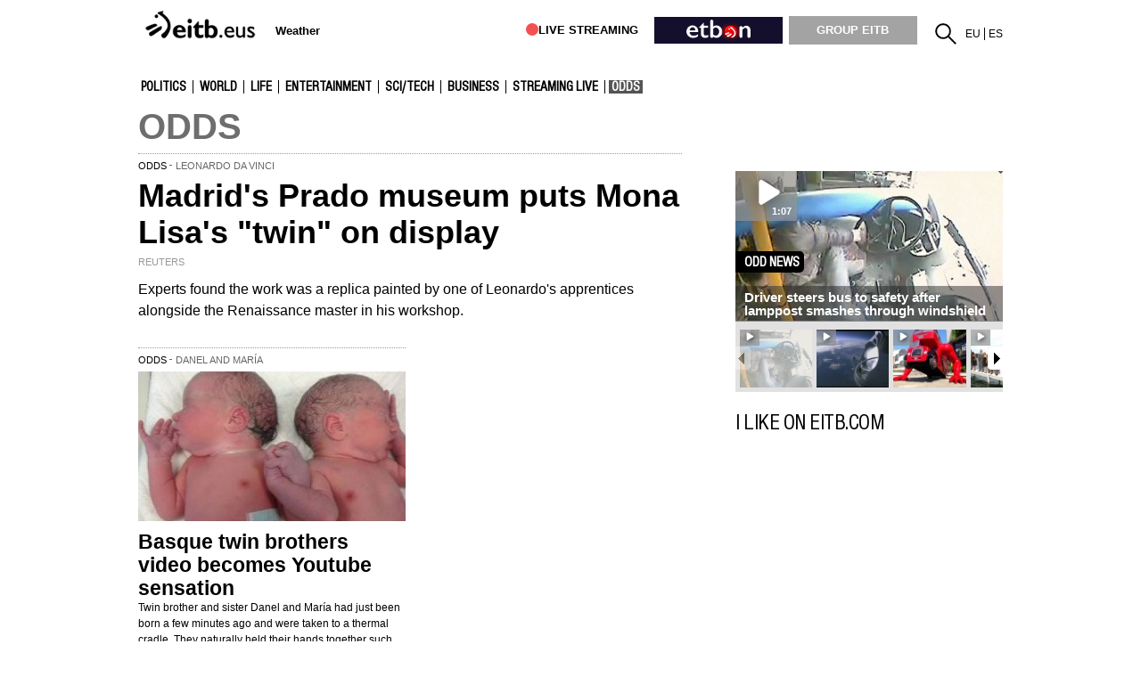

--- FILE ---
content_type: text/html; charset=UTF-8
request_url: https://www.eitb.eus/en/news/odds/
body_size: 112993
content:
<!DOCTYPE HTML>
    <html lang="en" xml:lang="en" xmlns:fb="http://www.facebook.com/2008/fbml" xmlns:og="http://opengraphprotocol.org/schema/">
	<head>
		<title>Odd News | Bizarre news | Latest Strange News | EITB Categoria + News</title>
				
				
						<meta name="viewport" content="width=device-width, initial-scale=1" />
		<meta content="text/html; charset=utf-8" http-equiv="Content-Type" />	
		<meta name="apple-itunes-app" content="app-id=442695378">
		<link rel="apple-touch-icon" href="/apple-touch-icon.png">
        							<meta name="Origen" content="EITB Euskal Irrati Telebista" />
													<meta name="Author" content="EITB Euskal Irrati Telebista" />
													<meta name="Locality" content="EITB Euskal Irrati Telebista" />
													<meta name="robots" content="INDEX, FOLLOW" />
													<meta name="twitter:card" content="summary_large_image" />
													<meta name="twitter:title" content="Odd News | Bizarre news | Latest Strange News | EITB Categoria + News" />
													<meta name="twitter:description" content="Find unusual stories, weird, odd, strange, funny, offbeat, bizarre, or crazy, but true news stories around the world on eitb.com" />
													<meta name="twitter:image" content="https://images14.eitb.eus/multimedia/recursos/generales/img_facebook_eitbcom.jpg" />
													<meta name="twitter:domain" content="eitb.eus" />
													<meta name="lang" content="en" />
													<meta name="title" content="Odd News | Bizarre news | Latest Strange News | EITB Categoria + News" />
													<meta name="description" content="Find unusual stories, weird, odd, strange, funny, offbeat, bizarre, or crazy, but true news stories around the world on eitb.com" />
								
		                <meta content="IE=Edge" http-equiv="X-UA-Compatible" />
						    		                                                    		    
							    <meta property="og:url" content="https://www.eitb.eus/en/news/odds/" />
            				    <meta property="og:title" content="Odd News | Bizarre news | Latest Strange News | EITB Categoria + News" />
            				    <meta property="og:description" content="Find unusual stories, weird, odd, strange, funny, offbeat, bizarre, or crazy, but true news stories around the world on eitb.com" />
            				    <meta property="og:locale" content="en_EN" />
            				    <meta property="og:type" content="website" />
            				    <meta property="fb:app_id" content="274805577151" />
            				    <meta property="fb:admins" content="100000838800427" />
            				    <meta property="og:image" content="https://images14.eitb.eus/multimedia/recursos/generales/img_facebook_eitbcom.jpg" />
            		
				
				
					            	<link href="https://www.eitb.eus/en/news/odds/" rel="canonical"/>
			            
		 
		<link href="/resources/img/favicon.ico" type="image/x-icon" rel="icon" />
		<link href="/resources/img/favicon.ico" type="image/x-icon" rel="shortcut icon" />

				<link href="/resources/css/externos-1724742864.css" media="all" type="text/css" rel="stylesheet" />
    <link href="/resources/css/externos_sub-1724742864.css" media="all" type="text/css" rel="stylesheet" />
    <link href="/dist/css/chunk-vendors.51522e99.css" media="all" type="text/css" rel="stylesheet" />
    <link href="/dist/css/chunk-common.4842fa41.css" media="all" type="text/css" rel="stylesheet" />
<script>"use strict";function _typeof(t){return(_typeof="function"==typeof Symbol&&"symbol"==typeof Symbol.iterator?function(t){return typeof t}:function(t){return t&&"function"==typeof Symbol&&t.constructor===Symbol&&t!==Symbol.prototype?"symbol":typeof t})(t)}!function(){var t=function(){var t,e,o=[],n=window,r=n;for(;r;){try{if(r.frames.__tcfapiLocator){t=r;break}}catch(t){}if(r===n.top)break;r=r.parent}t||(!function t(){var e=n.document,o=!!n.frames.__tcfapiLocator;if(!o)if(e.body){var r=e.createElement("iframe");r.style.cssText="display:none",r.name="__tcfapiLocator",e.body.appendChild(r)}else setTimeout(t,5);return!o}(),n.__tcfapi=function(){for(var t=arguments.length,n=new Array(t),r=0;r<t;r++)n[r]=arguments[r];if(!n.length)return o;"setGdprApplies"===n[0]?n.length>3&&2===parseInt(n[1],10)&&"boolean"==typeof n[3]&&(e=n[3],"function"==typeof n[2]&&n[2]("set",!0)):"ping"===n[0]?"function"==typeof n[2]&&n[2]({gdprApplies:e,cmpLoaded:!1,cmpStatus:"stub"}):o.push(n)},n.addEventListener("message",(function(t){var e="string"==typeof t.data,o={};if(e)try{o=JSON.parse(t.data)}catch(t){}else o=t.data;var n="object"===_typeof(o)&&null!==o?o.__tcfapiCall:null;n&&window.__tcfapi(n.command,n.version,(function(o,r){var a={__tcfapiReturn:{returnValue:o,success:r,callId:n.callId}};t&&t.source&&t.source.postMessage&&t.source.postMessage(e?JSON.stringify(a):a,"*")}),n.parameter)}),!1))};"undefined"!=typeof module?module.exports=t:t()}();</script>
<script>
    window._sp_queue = [];
    window._sp_ = {
        config: {
            accountId: 1993,
            baseEndpoint: 'https://cdn.privacy-mgmt.com',
            propertyHref: 'https://www.eitb.eus',
            consentLanguage: 'en',			
            gdpr: { },
            
            events: {
                onMessageReady: function()
                {
                    // console.log('[event] onMessageReady', arguments);
                },
                onMessageReceiveData: function()
                {
                    // console.log('[event] onMessageReceiveData', arguments);
                },
                onSPPMObjectReady: function()
                {
                    // console.log('[event] onSPPMObjectReady', arguments);
                },
                onSPReady: function()
                {
                    // console.log('[event] onSPReady', arguments);
                },
                onError: function()
                {
                    // console.log('[event] onError', arguments);
                },
                onMessageChoiceSelect: function()
                {
                    // console.log('[event] onMessageChoiceSelect', arguments);
                },
                onConsentReady: function(consentUUID, euconsent)
                {
                    // console.log('[event] onConsentReady', arguments);
					if(typeof window.loadComscore === 'function')
						window.loadComscore()					
                },
                onPrivacyManagerAction: function()
                {
                    // console.log('[event] onPrivacyManagerAction', arguments);
                },
                onPMCancel: function()
                {
                    // console.log('[event] onPMCancel', arguments);
                }
            }
        }
    }
</script>
<script src='https://cdn.privacy-mgmt.com/unified/wrapperMessagingWithoutDetection.js' async></script>
<script>
			function setTechnicalCookies() {
        const consentSaved = function(tcData, success){
              if(success && tcData.eventStatus === 'useractioncomplete') {
                enableTechnicalCookies();
                __tcfapi('removeEventListener', 2, function(success) {}, tcData.listenerId);
              }
        }
        __tcfapi('addEventListener', 2, consentSaved);
        function getCookie(name) {
            var dc = document.cookie;
            var prefix = name + "=";
               var begin = dc.indexOf("; " + prefix);
            if (begin == -1) {
                   begin = dc.indexOf(prefix);
                   if (begin != 0) return null;
            }
            else
               {
                begin += 2;
                   var end = document.cookie.indexOf(";", begin);
                   if (end == -1) {
                    end = dc.length;
                   }
               }
            return decodeURI(dc.substring(begin + prefix.length, end));
        }
        function setCookie(name,value,days) {
               var expires = "";
               if (days) {
                var date = new Date();
                   date.setTime(date.getTime() + (days*24*60*60*1000));
                   expires = "; expires=" + date.toUTCString();
               }
               document.cookie = name + "=" + (value || "")  + expires + "; path=/";
        }
        function enableTechnicalCookies() {
            try {
                var pookie = getCookie("pookie");
                if (pookie == null) {
                    setCookie('pookie',true,730);
                    setCookie('jakinarazpenak',true,730);
                   }
               } catch (e) {}
        }
    }
	
	</script>

	

			
    <script>
         (function() {
            var sas = {};
            sas.video = [];
            sas.cmd = [];
            window.sas = sas;
            window.googletag = window.googletag || {
                cmd: []
            };            
        })();
    </script>




	</head>
	<body id="actualidad" class="">
<script>
(function()
{
    function loadComscore()
    {
        window._comscore = window._comscore || [];
        window._comscore.push({c1: "2", c2: "14621447", options:{enableFirstPartyCookie: true}});
        (function()
        {
            let s   = document.createElement("script");
            let el  = document.getElementsByTagName("script")[0];
            s.async = true;
            s.src   = "https://sb.scorecardresearch.com/cs/14621447/beacon.js";
            el.parentNode.insertBefore(s, el);
        })();
    }
    window.loadComscore = loadComscore
})();
</script>
<noscript>
<img src="https://sb.scorecardresearch.com/p?c1=2&c2=14621447&cv=4.4.0&cj=1">
</noscript>
    <!-- EndEnd ComscoreComscore TagTag -->

            <!-- Google Tag Manager -->
         
    <noscript><iframe src="//www.googletagmanager.com/ns.html?id=GTM-TH2L6S"
    height="0" width="0" style="display:none;visibility:hidden"></iframe></noscript>
    <script>(function(w,d,s,l,i){w[l]=w[l]||[];w[l].push({'gtm.start':
    new Date().getTime(),event:'gtm.js'});var f=d.getElementsByTagName(s)[0],
    j=d.createElement(s),dl=l!='dataLayer'?'&l='+l:'';j.async=true;j.src=
    '//www.googletagmanager.com/gtm.js?id='+i+dl;f.parentNode.insertBefore(j,f);
    })(window,document,'script','dataLayer','GTM-TH2L6S');</script>
    <!-- End Google Tag Manager -->
    
    
    <!--  Meter codigo analytics para Hiru -->
        <!--fin código analytics-->
        <div id="body"><div id="fb-root"></div>
            
	<div id="fondo" data-altura='0' ></div>
        <div id="global">
                            <center>
  <div class="publicidad_cabecera top_lang_en">
    <span class="lit_div-eitb-top1 lit_div-eitb-mtop1"></span>
    <div id='div-eitb-top1'>
      <script>
        var myEle = document.getElementById("scriptpublicidad");
        
        if (typeof googletag !== typeof undefined && googletag !== false && myEle ) {
          document.addEventListener('evloaded', function (e) {
              $("#cabecera").css("background-color","inherit");
              $("#cab_principal .envoltorio").css("background-color","#fff"); 
          })  
          googletag.cmd.push(function() { 
            googletag.display('div-eitb-top1');
          });
        }
      </script>
    </div>
    <div id='div-eitb-mtop1'>
      <script>
        if (typeof googletag !== typeof undefined && googletag !== false && myEle) {
          googletag.cmd.push(function() { googletag.display('div-eitb-mtop1'); });
        }
      </script>
    </div>
  </div>
</center>    <div id="cabecera" class="en">
    <div id="cab_principal" class="mobile-only">
         <div class="mobile-menu-toggle mobile-only">
            <button type="button">&#9776;</button>        
         </div>
         <h1 id="logo">
                            <a href="https://www.eitb.eus/" title="EITB Euskal Irrati Telebista"><img src="//images14.eitb.eus/multimedia/recursos/img/logo_eitbeus_cabecera3.png" alt="EITB Euskal Irrati Telebista" /></a>
                        </h1>
         <div id="menu_principal_endirecto">
                            <ul>
                    <li class="endirecto" id="en-directo">
                        <svg xmlns="http://www.w3.org/2000/svg" width="14" height="14" viewBox="0 0 120 120" role="img" aria-label="red circle">
                            <circle class="red-circle" cx="60" cy="60" r="60" />
                        </svg>                    
                        Live streaming                    </li>
                </ul>
                    </div>
        <div class="lupa lupa_vb"><button type="submit"><i></i></button></div>
        <div class="ventana_buscador">
        <a class="cerrar" href="JAVASCRIPT: window.cerrar_buscadorvb();"><img src="//images14.eitb.eus/multimedia/recursos/generales/cerrar_buscador.png" alt="cerrar buscador"></a>
         <form id="buscador_portales_res" action="" onsubmit="javascript:buscar_portal('res');return false;" method="post">
                    <label for="buscarres" class="structural">Search on eitb.eus</label>
                    <input id="buscarres" type="text" name="buscarres" value="" title="Search on eitb.eus" class="populate">
                    <button type="submit">
                        <i></i>
                    </button>
                </form></div>
         
      <div id="enlaces_res">
      <ul id="idiomas_res">
                                        <li id="langsec" class="lang_eu langsec" title="#-lit_title_idioma-#">
                                                    <a href="https://www.eitb.eus/eu/" lang="eu" title="Euskara">eu</a>
                                                </li>
                                            <li id="langsec" class="lang_es langsec" title="#-lit_title_idioma-#">
                                                    <a href="https://www.eitb.eus/es/" lang="es" title="Español">es</a>
                                                </li>
                                </ul>
        </ul>
                        </div>
    </div>
  
    <div id="menu_principal_responsive" style="display: none">
    <nav>
        <ul class="menu_principal_responsive">
        <div id="menuitxi" class='menu_itxi'>X</div>
            <li class='menuaplicaciones'>
            <ul id="aplicaciones">
                    <li class='app_eitb'><a id="app_eitb" data-urliphone='https://apps.apple.com/es/app/eitb-albisteak/id442695378' data-urlandroid='https://play.google.com/store/apps/details?id=com.eitb.rss&hl=es&gl=US' ><img src='//images14.eitb.eus/multimedia/recursos/generales/img_app_menu_albisteak.png' alt='app eitb albisteak'></a></li>                    
                    <li class='app_nahieran'><a id="app_nahieran" data-urliphone='https://apps.apple.com/es/app/eitb-nahieran/id1538434932' data-urlandroid='https://play.google.com/store/apps/details?id=com.eitb.nahieran&hl=es&gl=US' ><img src='//images14.eitb.eus/multimedia/recursos/generales/img_app_menu_etbon.png' alt='app eitb etbon'></a></li>
                    <li class='app_gaztea'><a id="app_gaztea" data-urliphone='https://itunes.apple.com/us/app/gaztea/id1104206956' data-urlandroid='https://play.google.com/store/apps/details?id=eu.akting.gaztea&hl=es'><img src='//images14.eitb.eus/multimedia/recursos/generales/img_app_menu_gazteanew.png' alt='app gaztea'></a></li>
                    <li class='app_makusi'><a id="app_hiru3" data-urliphone='https://apps.apple.com/es/app/makusi/id6476865891' data-urlandroid='https://play.google.com/store/apps/details?id=eus.eitb.makusi&hl=es&gl=US'><img src='//images14.eitb.eus/multimedia/recursos/generales/img_app_makusi_berdea.png' alt='app makusi'></a></li>
                    <li class='app_goazen'><a id="app_goazen" data-urliphone='https://itunes.apple.com/us/app/go-azen-eitb/id1267861216' data-urlandroid='https://play.google.com/store/apps/details?id=eu.akting.goazen&hl=es'><img src='//images14.eitb.eus/multimedia/recursos/generales/img_app_menu_goazen.png' alt='app goazen'></a></li>
                </ul>
            </li>
            </ul>
    </nav>
    </div>
    <!-- empiezan cambios cabecera nueva -->
    
    <div id="cab_principal"  class="desktop-only">
        <div class="envoltorio">
            <h1 id="logo">
                                    <a href="/" title="EITB Euskal Irrati Telebista"><img src="//images14.eitb.eus/multimedia/recursos/img/logo_eitbeus_cabecera3.png" alt="EITB Euskal Irrati Telebista" /></a>
                                </h1>
         <div class="mobile-menu-toggle mobile-only">
        <button type="button">&#9776;</button>        
    </div>   
        <nav id="menu_principal">
            <ul>
                                                                                <li class=""> <a href="/en/weather/" class="expand ">Weather</a>
                                </li>
                                                    <li class="caja" id="en-directo">
                        <svg xmlns="http://www.w3.org/2000/svg" width="14" height="14" viewBox="0 0 120 120" role="img" aria-label="red circle">
                            <circle class="red-circle" cx="60" cy="60" r="60" />
                        </svg>
                        Live streaming                    </li>
                                                <li class="caja" id="etbon">
                    <a href="https://etbon.eus"><span>ETB On</span></a>
                </li>
                <li class="caja grupo-eitb">
                    <a href="https://www.eitbtaldea.eus/en/">GROUP EiTB</a>
                </li>
            </ul>
        </nav>
                <div id="enlaces">
            <div id="buscador">
               <a href="javascript:abrir_buscador();" title="Bilatu"></a>
                <span onclick="javascript:abrir_buscador();">Bilatu</span>
                <form id="buscador_portales" action="" onsubmit="javascript:buscar_portal();return false;" method="post">
                    <!--<label for="buscar" class="structural"></label>-->
                    <input id="buscar" type="text" name="buscar" value="" title="Search on eitb.eus" class="populate" />
                    <button type="submit"></button>
                    <a class="cerrar" title="Cerrar" id="cerrarx" href="javascript: cerrar_buscador();"></a>
                </form>
            </div>



                        <ul id="idiomas">
                                        <li class="lang_eu" title="#-lit_title_idioma-#">
                                                    <a href="https://www.eitb.eus/" lang="eu" title="Euskara">eu</a>
                                                </li>
                                                                    <li class="lang_es" title="#-lit_title_idioma-#">
                                                    <a href="https://www.eitb.eus/es/" lang="es" title="Español">es</a>
                                                </li>
                                                        </ul>
        </ul>
        </div>

            </div>
</div>
    <streamings-calendar ref="str_calendar" id="directos_cabecera" :json='{"directos":{"tv":"1","radio":"1"},"mostrar":"streaming_visiblex","segundos":"10","iniciativa":"false","esdetalle":"0","dias":"7","imagensat":"\/\/images14.eitb.eus\/multimedia\/recursos\/generales\/tira-zuzenean\/tira_zuzenean_etbsat.png","imagensat_res":"\/\/images14.eitb.eus\/multimedia\/recursos\/generales\/tira-zuzenean\/tira_zuzenean_etbsat_respon.png","rutasat":"\/eu\/telebista\/eitb-basque\/","imagenetb1":"\/\/images14.eitb.eus\/multimedia\/recursos\/generales\/tira-zuzenean\/tira_zuzenean_etb1.png","imagenetb1_res":"\/\/images14.eitb.eus\/multimedia\/recursos\/generales\/tira-zuzenean\/tira_zuzenean_etb1_respon.png","rutaetb1":"\/eu\/telebista\/etb1\/","imagenetb2":"\/\/images14.eitb.eus\/multimedia\/recursos\/generales\/tira-zuzenean\/tira_zuzenean_etb2.png","imagenetb2_res":"\/\/images14.eitb.eus\/multimedia\/recursos\/generales\/tira-zuzenean\/tira_zuzenean_etb2_respon.png","rutaetb2":"\/eu\/telebista\/etb2\/","lang":"en","literal":{"television_directo":"TV live","zuzenean":"#-zuzenean-#","radio_en_directo":"Radio Live","zuzeneko_atarira":"#-zuzeneko_atarira-#","url_en_directo":"#-url_en_directo-#"}}' style="margin-top:10px;"></streamings-calendar></div>                                                                <div id="submenu"  class=" ">
       		<p class="mobile-only"><a href="/en/news//">Odds</a></p>   
            
        <ul class="superior " itemscope="navigation" itemtype="https://schema.org/SiteNavigationElement">
                      

                    <li itemprop="name"><a itemprop="url" href="/en/news/politics/" >Politics</a>
        
                </li>
                      

                    <li itemprop="name"><a itemprop="url" href="/en/news/world/" >World</a>
        
                </li>
                      

                    <li itemprop="name"><a itemprop="url" href="/en/news/life/" >Life</a>
        
                </li>
                      

                    <li itemprop="name"><a itemprop="url" href="/en/news/entertainment/" >entertainment </a>
        
                </li>
                      

                    <li itemprop="name"><a itemprop="url" href="/en/news/technology/" >Sci/Tech</a>
        
                </li>
                      

                    <li itemprop="name"><a itemprop="url" href="/en/news/business/" >Business</a>
        
                </li>
                      

                    <li itemprop="name"><a itemprop="url" href="/en/news/streaming-live/" >Streaming live</a>
        
                </li>
                      

                <li itemprop="name" class="ulti selected"><a itemprop="url" href="/en/news/odds/" >Odds</a>
        
                </li>
            </ul>
        </div>                        
            <div id="contenido" class="container ">
                
<script>
  document.addEventListener('evloaded', function (e) {
	if (typeof modificarUrlLinkEu === "function") {
		modificarUrlLinkEu("/es/noticias/curiosidades/");
	}
  });
</script>
                                <p class='seccion'>Odds</p>                                <div class="zona_izquierda">
	<div class="noticias_2_columnas">
	<div class="noticia_2_col_a" id="player_ocultar_">
			<p class="iniciativa">Odds</p>			<h3 class="antetitulo">Leonardo Da Vinci </h3>
				<div class="texto">
				<h2><a href="/en/news/odds/detail/835002/madrids-prado-museum--mona-lisas-twin-display/">Madrid's Prado museum puts Mona Lisa's "twin" on display</a></h2>
			<p class="firma">Reuters</p>			<div class="texto">
			
								
				<p class="entradilla">
															Experts found the work was a replica painted by one of Leonardo's apprentices alongside the Renaissance master in his workshop.				</p>
				    						</div>
		</div>
	</div>
	
</div><div class="col_izq">
<div class="noticia_1_col_a" id="player_ocultar_">
	<p class="iniciativa">Odds</p>	<h3 class="antetitulo">Danel and María</h3>
	<div class="galeria_fotos_1_col_c rs_preserve" data-autoplay="1">
				<div class="scroller">
			  		<ul>
				  		<li>
				  			<a href="/en/news/odds/detail/1343390/basque-twins--basque-twin-brothers-video-becomes-youtube-sensation/" alt="Basque twins">
				  			<img alt="Basque twins" title="Basque twins" src="//media.eitb.eus/multimedia/images/2013/05/16/1122030/mellizos-mellizos_gesto_de_amor-mellizos_Guipuzcoa_MDSVID20130514_0129_7_foto300x168.jpg" width="300" height="168" />
				  			</a>
				  			<p class="webpie pie_foto">Basque twins</p>
				  			
				  		</li>
			  			
			  		</ul>
			 	</div>							  		
			</div> 	<h2  class="grande"><a href="/en/news/odds/detail/1343390/basque-twins--basque-twin-brothers-video-becomes-youtube-sensation/">Basque twin brothers video becomes Youtube sensation</a></h2>
			<!-- <p class="comentarios">45 comentarios</p> -->
	<p class="entradilla">
						Twin brother and sister Danel and María had just been born a few minutes ago and  were taken to a thermal cradle. They naturally held their hands together such as the photo shows.	</p>
		</div></div>
<div class="col_dcha">
<div class="noticia_1_col_c">
	<p class="iniciativa">Odds</p>	<h3 class="antetitulo">Unbelievable</h3>
	
		
	<div class="arriba_noti">
					<a href="/en/news/odds/detail/1341050/dinosaur-egg-bilbao-guggenheim--street-marketing-campaign/">
				<img src="//media.eitb.eus/multimedia/images/2013/05/14/1119920/huevo-guggenheim_foto100x80.jpg" width="100" alt="Dinosaur egg. Photo: @kolabarri" class="foto" />
			</a>
			
		<div class="texto">
			<h2><a href="/en/news/odds/detail/1341050/dinosaur-egg-bilbao-guggenheim--street-marketing-campaign/">Dinosaur egg smashes car near Bilbao Guggenheim Museum</a></h2>
						<!-- <p class="comentarios">Comments: 45</p> -->	
		</div>
	</div>
	
	<p class="entradilla">
								Everything points to this being a street marketing campaign that could be unveiled in the next few days.	</p>
</div><div class="noticia_1_col_c">
	<p class="iniciativa">Odds</p>	<h3 class="antetitulo">United Kingdom</h3>
	
		
	<div class="arriba_noti">
					<a href="/en/news/odds/detail/1275720/batman-england--man-dressed-batman-hands-wanted-man-police/">
				<img src="//media.eitb.eus/multimedia/images/2012/07/20/689871/689871_christopher-nolan-batman-christian-bale_foto100x80.jpg" width="100" alt="The person who brought the wanted man into the station was dressed in a full Batman outfit" class="foto" />
			</a>
			
		<div class="texto">
			<h2><a href="/en/news/odds/detail/1275720/batman-england--man-dressed-batman-hands-wanted-man-police/">Man dressed as Batman hands over wanted man to police officers</a></h2>
			<p class="firma">APTN</p>			<!-- <p class="comentarios">Comments: 45</p> -->	
		</div>
	</div>
	
	<p class="entradilla">
								Stills taken from a security camera at the Trafalgar House Police Station, in t Bradford, show the "Dark Knight" bringing in the 27-year-old suspect in the early hours of 25 February.	</p>
</div><div class="noticia_1_col_c">
	<p class="iniciativa">Odds</p>	<h3 class="antetitulo">During business trip</h3>
	
		
	<div class="arriba_noti">
					<a href="/en/news/detail/1005370/woman-injured-sex--woman-injured-having-sex-wins-compensation/">
				<img src="//media.eitb.eus/multimedia/images/2012/10/11/722362/722362_frigidez-mujer-300x199_foto100x80.jpg" width="100" alt="During the sex, a glass light fitting was torn from its mount above the bed and landed on her face" class="foto" />
			</a>
			
		<div class="texto">
			<h2><a href="/en/news/detail/1005370/woman-injured-sex--woman-injured-having-sex-wins-compensation/">Woman injured while having sex eligible for compensation benefits</a></h2>
			<p class="firma">AP</p>			<!-- <p class="comentarios">Comments: 45</p> -->	
		</div>
	</div>
	
	<p class="entradilla">
								During the sex, a glass light fitting was torn from its mount above the bed and landed on her face, injuring her nose and mouth. She suffered depression and was unable to continue working.	</p>
</div></div>
<div class="col_izq">
<div class="noticia_1_col_c">
	<p class="iniciativa">Odds</p>	<h3 class="antetitulo">Barcelona's El Prat airport</h3>
	
		
	<div class="arriba_noti">
					<a href="/en/news/detail/1002921/cocaine-breasts--spain-arrests-woman-cocaine-breasts/">
				<img src="//media.eitb.eus/multimedia/images/2012/12/13/751883/751883_implantes_foto100x80.jpg" width="100" alt="The implants were found to carry 1.38 kg of cocaine. Photo: EFE" class="foto" />
			</a>
			
		<div class="texto">
			<h2><a href="/en/news/detail/1002921/cocaine-breasts--spain-arrests-woman-cocaine-breasts/">Spain arrests woman with 1.38 kg of cocaine inside breast implants</a></h2>
			<p class="firma">Reuters</p>			<!-- <p class="comentarios">Comments: 45</p> -->	
		</div>
	</div>
	
	<p class="entradilla">
								When border police discovered fresh scars and blood-stained gauze on the woman's chest she was taken to a nearby hospital to check her claim that she had recently undergone breast implant surgery.	</p>
</div><div class="noticia_1_col_c">
	<p class="iniciativa">Odds</p>	<h3 class="antetitulo">TOURISM</h3>
	
		
	<div class="arriba_noti">
					<a href="/en/news/detail/999394/spanish-jamon--minnesota-woman-says-she-was-overcharged-jamon/">
				<img src="//media.eitb.eus/multimedia/images/2012/02/02/606586/606586_c_copia_foto100x80.jpg" width="100" alt="Bilbao mayor offers to reimburse U.S. tourist over jamon order" class="foto" />
			</a>
			
		<div class="texto">
			<h2><a href="/en/news/detail/999394/spanish-jamon--minnesota-woman-says-she-was-overcharged-jamon/">Bilbao mayor offers to reimburse U.S. tourist in tapa de jamon mishap</a></h2>
			<p class="firma">STAFF</p>			<!-- <p class="comentarios">Comments: 45</p> -->	
		</div>
	</div>
	
	<p class="entradilla">
								Minnesota woman says her tapas order was misunderstood for a plate of Spanish jamon when instead she had ordered only a sandwich	</p>
</div><div class="noticia_1_col_b">
	<p class="iniciativa">Odds</p>	<h3 class="antetitulo">Intelligent suitcase</h3>
	<h2><a href="/en/news/detail/953177/hop-intelligent-suitcase--inventor-creates-intelligent-suitcase/">Basque inventor creates Hop, the following suitcase</a></h2>
</div><div class="noticia_1_col_b">
	<p class="iniciativa">Business</p>	<h3 class="antetitulo">Recession-hit country</h3>
	<h2><a href="/en/news/detail/925741/siesta-danger--three-course-lunch-siesta-victim-crisis/">Spain's three-course lunch and siesta fall victim to economic crisis</a></h2>
</div></div>
<div class="col_dcha">
<div class="noticia_1_col_c">
	<p class="iniciativa">Odds</p>	<h3 class="antetitulo">China</h3>
	
		
	<div class="arriba_noti">
					<a href="/en/news/detail/921551/apple-logo-haircut--two-year-old-kid-gets-apple-logo-haircut/">
				<img src="//media.eitb.eus/multimedia/images/2012/07/10/685002/685002_niño_corte_pelo_apple_foto100x80.jpg" width="100" alt="Two-year-old kid gets iHaircut. Photo: M.I.C. Gadget" class="foto" />
			</a>
			
		<div class="texto">
			<h2><a href="/en/news/detail/921551/apple-logo-haircut--two-year-old-kid-gets-apple-logo-haircut/">Two-year-old kid gets iHaircut</a></h2>
						<!-- <p class="comentarios">Comments: 45</p> -->	
		</div>
	</div>
	
	<p class="entradilla">
								A two-year-old kid from the Chinese city of Hangzhou in the province of Zhejiang was given an Apple logo haircut by his father, a Chinese blog showed on Monday.	</p>
</div><div class="noticia_1_col_c">
	<p class="iniciativa">Odds</p>	<h3 class="antetitulo">Austerirty measures</h3>
	
		
	<div class="arriba_noti">
					<a href="/en/news/detail/918722/catalonia-jails--cost-cutting-measures-get-catalonia-jails/">
				<img src="//media.eitb.eus/multimedia/images/2012/03/30/635656/635656_bkeaton_pres_foto100x80.jpg" width="100" alt="There will not be snacks for prisoners at Catalonia jails" class="foto" />
			</a>
			
		<div class="texto">
			<h2><a href="/en/news/detail/918722/catalonia-jails--cost-cutting-measures-get-catalonia-jails/">Cost-cutting measures get to Catalonia jails, no snacks for prisoners</a></h2>
			<p class="firma">AP</p>			<!-- <p class="comentarios">Comments: 45</p> -->	
		</div>
	</div>
	
	<p class="entradilla">
								Inmates will no longer receive the customary evening piece of fruit or pastry as part of measures aimed at saving some 2 million euros ($2.5 million) a year.	</p>
</div><div class="noticia_1_col_b">
	<p class="iniciativa">Odds</p>	<h3 class="antetitulo">Dancing all around the world</h3>
	<h2><a href="/en/news/detail/911244/matt-harding-video-2012--matt-harding-releases-video-2012/">Dancing Matt releases video of latest adventure all around the world</a></h2>
</div><div class="noticia_1_col_b">
	<p class="iniciativa">Odds</p>	<h3 class="antetitulo"></h3>
	<h2><a href="/en/news/detail/909020/crisis-spain--crops-cops-converge-spains-crisis/">Crops and cops converge along Spain's journey through economic crisis</a></h2>
</div></div>
<div class="noticias_mini_2_col " data-numweb="3" data-numres="45%"  data-idcontainer="id_e188e36c0eaf68a93239fc75e6826c19">
	<p class="titulo_herramienta">More articles</p>
		<div class="swiper4-container swiper4-container-noticias_mini_2_col_id_e188e36c0eaf68a93239fc75e6826c19">
		<ul  class="swiper4-wrapper">
						<li  class="swiper4-slide">
				<a href="/en/news/detail/904356/yvonne-the-cow--can-yvonne-the-cow-replace-the-oracle-octopus/"><img class="change_image" data-responsive="//media.eitb.eus/multimedia/images/2012/06/07/668341/668341_tango_foto300x168.jpg" src="//media.eitb.eus/multimedia/images/2012/06/07/668341/668341_tango_foto196x111.jpg" alt="Can Yvonne the cow replace Germany's oracle octopus?" title="Can Yvonne the cow replace Germany's oracle octopus?" /></a>
<p class="titulo"><a href="/en/news/detail/904356/yvonne-the-cow--can-yvonne-the-cow-replace-the-oracle-octopus/">Can Yvonne the cow replace Germany's oracle octopus?</a></p>
<p class="entradilla">
Yvonne shot to fame in Germany last year after she escaped from a farm where she was due to be slaughtered and roamed free around Bavaria for three months.</p>
								</li>
						<li  class="swiper4-slide">
				<a href="/en/news/detail/901403/vampires-bulgaria--archaeologists-unearth-suspected-vampires-bones/"><img class="change_image" data-responsive="//media.eitb.eus/multimedia/images/2012/06/07/668402/668402_25694_Vampiro101_original_imagen_foto300x168.jpg" src="//media.eitb.eus/multimedia/images/2012/06/07/668402/668402_25694_Vampiro101_original_imagen_foto196x111.jpg" alt="Archaeologists unearth suspected vampires bones" title="Archaeologists unearth suspected vampires bones" /></a>
<p class="titulo"><a href="/en/news/detail/901403/vampires-bulgaria--archaeologists-unearth-suspected-vampires-bones/">Archaeologists unearth suspected vampires bones</a></p>
<p class="entradilla">
The centuries-old skeletons were found pinned down through their chests with iron rods, a practice believed to stop the dead from becoming vampires.</p>
								</li>
						<li  class="swiper4-slide">
				<a href="/en/news/detail/899057/economic-crisis--spanish-town-chooses-bullfights-not-jobs/"><img class="change_image" data-responsive="//media.eitb.eus/multimedia/images/2011/11/24/574668/574668_NMS_TOROS_copy_foto300x168.jpg" src="//media.eitb.eus/multimedia/images/2011/11/24/574668/574668_NMS_TOROS_copy_foto196x111.jpg" alt="Small town in western Spain chooses bullfights, not jobs" title="Small town in western Spain chooses bullfights, not jobs" /></a>
<p class="titulo"><a href="/en/news/detail/899057/economic-crisis--spanish-town-chooses-bullfights-not-jobs/">Small town in western Spain chooses bullfights, not jobs</a></p>
<p class="entradilla">
Residents of Guijo de Galisteo voted in a referendum and two of three towns choose to spend 15,000 euro of the town halls budget on bull run fiestas, rather than temporary job posts.</p>
								</li>
						<li  class="swiper4-slide">
				<a href="/en/news/detail/892834/yeti-bigfoot--scientists-turn-genetics-prove-existence-yeti/"><img class="change_image" data-responsive="//media.eitb.eus/multimedia/images/2011/09/27/544950/544950_yeti_foto300x168.jpg" src="" data-src="//media.eitb.eus/multimedia/images/2011/09/27/544950/544950_yeti_foto196x111.jpg" alt="Scientists turn to genetics to prove existence of Yeti" title="Scientists turn to genetics to prove existence of Yeti" /></a>
<p class="titulo"><a href="/en/news/detail/892834/yeti-bigfoot--scientists-turn-genetics-prove-existence-yeti/">Scientists turn to genetics to prove existence of Yeti</a></p>
<p class="entradilla">
Ever since a 1951 expedition to Mount Everest returned with photographs of giant footprints in the snow, there has been speculation about giant Himalayan creatures, unknown to science.</p>
								</li>
						<li  class="swiper4-slide">
				<a href="/en/news/detail/891432/discrimination-woman-claims-being-fired-being-too-hot-work/"><img class="change_image" data-responsive="//media.eitb.eus/multimedia/images/2011/12/17/585388/585388_New_York_City-5204_foto300x168.jpg" src="" data-src="//media.eitb.eus/multimedia/images/2011/12/17/585388/585388_New_York_City-5204_foto196x111.jpg" alt="Woman claims being fired for being 'too hot' at work" title="Woman claims being fired for being 'too hot' at work" /></a>
<p class="titulo"><a href="/en/news/detail/891432/discrimination-woman-claims-being-fired-being-too-hot-work/">Woman claims being fired for being 'too hot' at work</a></p>
<p class="entradilla">
She wore a short sleeve purple dress on day two of her job and was allegedly told that the company's Orthodox Jewish Owners felt the piece was drawing too much attention.</p>
								</li>
						<li  class="swiper4-slide">
				<a href="/en/news/detail/888497/euro-2012--psychic-pig-replaces-paul-the-octopus-make-euro-tips/"><img class="change_image" data-responsive="//media.eitb.eus/multimedia/images/2011/12/02/578911/578911_Tango12_balon_eurocopa2012_EFE_foto300x168.jpg" src="" data-src="//media.eitb.eus/multimedia/images/2011/12/02/578911/578911_Tango12_balon_eurocopa2012_EFE_foto196x111.jpg" alt="'Psychic' pig replaces Paul the Octopus to make Euro tips" title="'Psychic' pig replaces Paul the Octopus to make Euro tips" /></a>
<p class="titulo"><a href="/en/news/detail/888497/euro-2012--psychic-pig-replaces-paul-the-octopus-make-euro-tips/">'Psychic' pig replaces Paul the Octopus to make Euro tips</a></p>
<p class="entradilla">
Paul, who has since passed away, shot to fame at the 2010 World Cup after his feeding behaviour was used to correctly predict the winner of each of the Germany's seven matches.</p>
								</li>
					</ul>
		<!-- Add Arrows -->
            <div class="swiper4-button-sw-next swiper4-button-next-id_e188e36c0eaf68a93239fc75e6826c19"></div>
            <div class="swiper4-button-sw-prev swiper4-button-prev-id_e188e36c0eaf68a93239fc75e6826c19"></div>
	</div>
	
</div></div>
<div class="zona_derecha">
	<div id="video_1col_grupo_4" class="video_1_col  v1col_curiosidades">
	<p class="titulo_herramienta">
						</p>
	</p>
	<div class="galeria_video" data-vue="1" id="player_ocultar_ez_6b0ac059efe74339c4e2ac2af1fa0c94" data-id="video_1col_grupo_4">
		<div class="video videovue">
			<span   ocultar="bai" class="duracion_video duracionvideo">1:07</span><div data-iddiv="eitbplayer1769301310" data-id="1769301310" id="eitbplayer1769301310" class="eitbplayer  eitbplayer1769301310 eitbplayerinsert1769301310 playervue player_vue "><player  sas-Target='idioma=en;tipocontenido=destacado'  id='1297766' type='video' lang='en'></player></div><div id="imgPlayer1769301310" class="imgPlayerVue " data-id="1769301310" data-width="300" data-height="168" data-autostart="" data-fecha_aux="" data-key_modulo="video_1_col" data-ocultarsocial="1" data-estado="1" data-expandible="0" data-preFunc="" data-postFunc=""><img class="thumb" src="//media.eitb.eus/multimedia/images/2013/03/26/1080308/txinoa_foto300x168.jpg" /><img loading="lazy" style="z-index:9;position: absolute;top: 0;left: 0" class="play t1col" src="//images14.eitb.eus/multimedia/recursos/generales/play_gris_grupohome.png"/></div>		</div>
		<div ocultar="bai" ocultar="bai" id="zona_programa_1col">
    		    				<h3 class="titulodestacado">Odd news</h3>
                    </div>
		        <p ocultar="bai" class="pie_foto"><a href="/en/video/detail/1297766/driver-steers-bus-safety-lamppost-smashes-windshield/">Driver steers bus to safety after lamppost smashes through windshield</a></p>
				<!-- Swiper -->
		  		<div class="swiper4-container">
			<ul class="video_1_col_1297766">
								<li>
					<a id="1297766_1364304060"  data-logotipo="0" href="/en/video/detail/1297766/driver-steers-bus-safety-lamppost-smashes-windshield/" title="Driver steers bus to safety after lamppost smashes through windshield" data-id_youtube="" class="selected"  nombre_programa="actualidad-curiosidades" titulo_destacado="Odd news" url_programa="" duracion="1:07" >
													<img onerror="this.src='https://images14.eitb.eus/multimedia/recursos/generales/no_foto.jpg'" src="//media.eitb.eus/multimedia/images/2013/03/26/1080308/txinoa_foto86x69.jpg" alt="Driver steers bus to safety after lamppost smashes through windshield" />
											</a>
					<span class="icono_play"><img class="playtxiki_gh" src="//images14.eitb.eus/multimedia/recursos/generales/play_gris_grupohome_peque.png"></span>
				</li>
								<li>
					<a id="931151_1343379000"  data-logotipo="0" href="/en/video/detail/931151/video-extreme-skydiver-makes-18-mile-leap/" title="Extreme skydiver makes 18 mile leap enroute to world record attempt" data-id_youtube=""   nombre_programa="actualidad-curiosidades" titulo_destacado="Skydive" url_programa="" duracion="00:51" >
													<img onerror="this.src='https://images14.eitb.eus/multimedia/recursos/generales/no_foto.jpg'" src="//media.eitb.eus/multimedia/images/2012/07/26/692327/692327_paracaidista_1024x576_foto86x69.JPG" alt="Extreme skydiver makes 18 mile leap enroute to world record attempt" />
											</a>
					<span class="icono_play"><img class="playtxiki_gh" src="//images14.eitb.eus/multimedia/recursos/generales/play_gris_grupohome_peque.png"></span>
				</li>
								<li>
					<a id="930065_1343213520"  data-logotipo="0" href="/en/video/detail/930065/video-double-decker-london-bus-reborn-athletic-czech-art/" title="Double-decker London bus reborn as athletic Czech art" data-id_youtube=""   nombre_programa="actualidad-curiosidades" titulo_destacado="Olympics" url_programa="" duracion="00:51" >
													<img onerror="this.src='https://images14.eitb.eus/multimedia/recursos/generales/no_foto.jpg'" src="//media.eitb.eus/multimedia/images/2012/07/25/691536/691536_autobusa_foto86x69.jpg" alt="Double-decker London bus reborn as athletic Czech art" />
											</a>
					<span class="icono_play"><img class="playtxiki_gh" src="//images14.eitb.eus/multimedia/recursos/generales/play_gris_grupohome_peque.png"></span>
				</li>
								<li>
					<a id="915046_1340892540"  data-logotipo="0" href="/en/video/detail/915046/video-a-wet-wedding/" title="A wet wedding" data-id_youtube=""   nombre_programa="actualidad-curiosidades" titulo_destacado="Michigan wedding" url_programa="" duracion="00:23" >
													<img onerror="this.src='https://images14.eitb.eus/multimedia/recursos/generales/no_foto.jpg'" src="" data-src="//media.eitb.eus/multimedia/images/2012/06/27/679280/679280_boda_foto86x69.jpg" alt="A wet wedding" />
											</a>
					<span class="icono_play"><img class="playtxiki_gh" src="//images14.eitb.eus/multimedia/recursos/generales/play_gris_grupohome_peque.png"></span>
				</li>
								<li>
					<a id="895175_1338284520"  data-logotipo="0" href="/en/video/detail/895175/video-a-dramatic-birthday-a-80-year-old-skydiver/" title="Dramatic birthday for a 80-year old skydiver" data-id_youtube=""   nombre_programa="actualidad-curiosidades" titulo_destacado="Frightening video" url_programa="" duracion="00:43" >
													<img onerror="this.src='https://images14.eitb.eus/multimedia/recursos/generales/no_foto.jpg'" src="" data-src="//media.eitb.eus/multimedia/images/2012/05/28/663040/663040_kalifornia_foto86x69.jpg" alt="Dramatic birthday for a 80-year old skydiver" />
											</a>
					<span class="icono_play"><img class="playtxiki_gh" src="//images14.eitb.eus/multimedia/recursos/generales/play_gris_grupohome_peque.png"></span>
				</li>
								<li>
					<a id="879919_1336120680"  data-logotipo="0" href="/en/video/detail/879919/video-jetman--jetman-soars-iconic-rio-skyline/" title="Spectacular scenes as 'Jetman' soars over iconic Rio skyline" data-id_youtube=""   nombre_programa="actualidad-curiosidades" titulo_destacado="Jetman" url_programa="" duracion="01:10" >
													<img onerror="this.src='https://images14.eitb.eus/multimedia/recursos/generales/no_foto.jpg'" src="" data-src="//media.eitb.eus/multimedia/images/2012/05/03/651214/651214_brasil_foto86x69.jpg" alt="Spectacular scenes as 'Jetman' soars over iconic Rio skyline" />
											</a>
					<span class="icono_play"><img class="playtxiki_gh" src="//images14.eitb.eus/multimedia/recursos/generales/play_gris_grupohome_peque.png"></span>
				</li>
								<li>
					<a id="803910_1325176260"  data-logotipo="0" href="/en/video/detail/803910/transantartika-2011-vallejo-inurrategi-zabalza-reach-south-pole/" title="Transantartika 2011: Vallejo, Iñurrategi and Zabalza reach South Pole" data-id_youtube=""   nombre_programa="actualidad-curiosidades" titulo_destacado="Transantartika 2011" url_programa="" duracion="01:50" >
													<img onerror="this.src='https://images14.eitb.eus/multimedia/recursos/generales/no_foto.jpg'" src="" data-src="//media.eitb.eus/multimedia/images/2011/12/15/584094/584094_TRANSANTARTIKA_1024x576_foto86x69.JPG" alt="Transantartika 2011: Vallejo, Iñurrategi and Zabalza reach South Pole" />
											</a>
					<span class="icono_play"><img class="playtxiki_gh" src="//images14.eitb.eus/multimedia/recursos/generales/play_gris_grupohome_peque.png"></span>
				</li>
								<li>
					<a id="791048_1323278280"  data-logotipo="0" href="/en/video/detail/791048/a-beautiful-sunset-opakua-alava/" title="A beautiful sunset in Opakua (Alava)" data-id_youtube=""   nombre_programa="actualidad-curiosidades" titulo_destacado="Timelapse video" url_programa="" duracion="00:53" >
													<img onerror="this.src='https://images14.eitb.eus/multimedia/recursos/generales/no_foto.jpg'" src="" data-src="//media.eitb.eus/multimedia/images/2011/12/07/580677/580677_lasaitasuna_foto86x69.jpg" alt="A beautiful sunset in Opakua (Alava)" />
											</a>
					<span class="icono_play"><img class="playtxiki_gh" src="//images14.eitb.eus/multimedia/recursos/generales/play_gris_grupohome_peque.png"></span>
				</li>
								<li>
					<a id="768166_1320330720"  data-logotipo="0" href="/en/video/detail/768166/porsche-light-aircraft-which-one-would-win/" title="Porsche versus light aircraft. Which one would win?" data-id_youtube=""   nombre_programa="actualidad-curiosidades" titulo_destacado="Unusual race" url_programa="" duracion="00:44" >
													<img onerror="this.src='https://images14.eitb.eus/multimedia/recursos/generales/no_foto.jpg'" src="" data-src="//media.eitb.eus/multimedia/images/2011/11/01/562041/562041_avion_coche_foto86x69.jpg" alt="Porsche versus light aircraft. Which one would win?" />
											</a>
					<span class="icono_play"><img class="playtxiki_gh" src="//images14.eitb.eus/multimedia/recursos/generales/play_gris_grupohome_peque.png"></span>
				</li>
								<li>
					<a id="737238_1316091600"  data-logotipo="0" href="/en/video/detail/737238/the-woman-the-worlds-longest-nails/" title="The woman with the world's longest nails" data-id_youtube=""   nombre_programa="actualidad-curiosidades" titulo_destacado="World's longest nails" url_programa="" duracion="01:19" >
													<img onerror="this.src='https://images14.eitb.eus/multimedia/recursos/generales/no_foto.jpg'" src="" data-src="//media.eitb.eus/multimedia/images/2011/09/15/538578/538578_guinnes2_foto86x69.jpg" alt="The woman with the world's longest nails" />
											</a>
					<span class="icono_play"><img class="playtxiki_gh" src="//images14.eitb.eus/multimedia/recursos/generales/play_gris_grupohome_peque.png"></span>
				</li>
								<li>
					<a id="701070_1310463600"  data-logotipo="0" href="/en/video/detail/701070/see-this-basque-house-being-demolished-high-speed/" title="See this Basque house being demolished at high speed" data-id_youtube=""   nombre_programa="actualidad-curiosidades" titulo_destacado="Stop-Motion Time Lapse" url_programa="" duracion="01:11" >
													<img onerror="this.src='https://images14.eitb.eus/multimedia/recursos/generales/no_foto.jpg'" src="" data-src="//media.eitb.eus/multimedia/images/2011/07/12/509941/509941_etxea-timelapse_foto86x69.jpg" alt="See this Basque house being demolished at high speed" />
											</a>
					<span class="icono_play"><img class="playtxiki_gh" src="//images14.eitb.eus/multimedia/recursos/generales/play_gris_grupohome_peque.png"></span>
				</li>
								<li>
					<a id="697846_1310035320"  data-logotipo="0" href="/en/video/detail/697846/man-tries-escape-jail-suitcase/" title="Man tries to escape from jail inside suitcase" data-id_youtube=""   nombre_programa="actualidad-curiosidades" titulo_destacado="Following a conjugal visit" url_programa="" duracion="26" >
													<img onerror="this.src='https://images14.eitb.eus/multimedia/recursos/generales/no_foto.jpg'" src="" data-src="//media.eitb.eus/multimedia/images/2011/07/06/506915/506915_maleta_foto86x69.jpg" alt="Man tries to escape from jail inside suitcase" />
											</a>
					<span class="icono_play"><img class="playtxiki_gh" src="//images14.eitb.eus/multimedia/recursos/generales/play_gris_grupohome_peque.png"></span>
				</li>
								<li>
					<a id="683497_1308382560"  data-logotipo="0" href="/en/video/detail/683497/massive-raw-emerald-goes-display-the-first-time/" title="Massive raw emerald goes on display for the first time
" data-id_youtube=""   nombre_programa="actualidad-internacional" titulo_destacado="Largest emerald in the world " url_programa="" duracion="00:21" >
													<img onerror="this.src='https://images14.eitb.eus/multimedia/recursos/generales/no_foto.jpg'" src="" data-src="//media.eitb.eus/multimedia/images/2011/06/18/495963/495963_esmeralda_EITB_foto86x69.jpg" alt="Massive raw emerald goes on display for the first time
" />
											</a>
					<span class="icono_play"><img class="playtxiki_gh" src="//images14.eitb.eus/multimedia/recursos/generales/play_gris_grupohome_peque.png"></span>
				</li>
								<li>
					<a id="682987_1308306420"  data-logotipo="0" href="/en/video/detail/682987/worlds-first-ever-life-size-smurf-town-spains-andalusia/" title="World's first ever life-size smurf town in Spain's Andalusia" data-id_youtube=""   nombre_programa="actualidad-curiosidades" titulo_destacado="Júzcar "Smurf town"" url_programa="" duracion="02:47" >
													<img onerror="this.src='https://images14.eitb.eus/multimedia/recursos/generales/no_foto.jpg'" src="" data-src="//media.eitb.eus/multimedia/images/2011/06/17/495482/495482_pitufos_foto86x69.jpg" alt="World's first ever life-size smurf town in Spain's Andalusia" />
											</a>
					<span class="icono_play"><img class="playtxiki_gh" src="//images14.eitb.eus/multimedia/recursos/generales/play_gris_grupohome_peque.png"></span>
				</li>
								<li>
					<a id="678909_1307872320"  data-logotipo="0" href="/en/video/detail/678909/a-filipino-declared-the-worlds-shortest-man-guinness-world-records/" title="A Filipino declared the world's shortest man by Guinness World Records" data-id_youtube=""   nombre_programa="actualidad-curiosidades" titulo_destacado="World's shortest man" url_programa="" duracion="00:57" >
																					<img src="" data-src="https://img.youtube.com/vi//2.jpg" alt="A Filipino declared the world's shortest man by Guinness World Records" />
								
											</a>
					<span class="icono_play"><img class="playtxiki_gh" src="//images14.eitb.eus/multimedia/recursos/generales/play_gris_grupohome_peque.png"></span>
				</li>
								<li>
					<a id="652162_1304696760"  data-logotipo="0" href="/en/video/detail/652162/chilean-parachutist-julio-munoz-jumps-4000-metres-the-andes/" title="Chilean parachutist Julio Muñoz jumps 4,000 metres off the Andes" data-id_youtube=""   nombre_programa="actualidad-curiosidades" titulo_destacado="Motorcycle-jump off the Andes" url_programa="" duracion="46" >
																					<img src="" data-src="https://img.youtube.com/vi//2.jpg" alt="Chilean parachutist Julio Muñoz jumps 4,000 metres off the Andes" />
								
											</a>
					<span class="icono_play"><img class="playtxiki_gh" src="//images14.eitb.eus/multimedia/recursos/generales/play_gris_grupohome_peque.png"></span>
				</li>
								<li>
					<a id="642232_1303291680"  data-logotipo="0" href="/en/video/detail/642232/thief-stuck-ventilation-opening-residential-building/" title="Thief stuck at ventilation opening outside residential building" data-id_youtube=""   nombre_programa="actualidad" titulo_destacado="Thief stuck outside building" url_programa="" duracion="61" >
																					<img src="" data-src="https://img.youtube.com/vi//2.jpg" alt="Thief stuck at ventilation opening outside residential building" />
								
											</a>
					<span class="icono_play"><img class="playtxiki_gh" src="//images14.eitb.eus/multimedia/recursos/generales/play_gris_grupohome_peque.png"></span>
				</li>
								<li>
					<a id="642197_1303290240"  data-logotipo="0" href="/en/video/detail/642197/maria-luisa-pamplonas-skater-granny/" title="María Luisa, Pamplona's skater granny" data-id_youtube=""   nombre_programa="actualidad-curiosidades" titulo_destacado="The skater granny" url_programa="" duracion="55" >
																					<img src="" data-src="https://img.youtube.com/vi//2.jpg" alt="María Luisa, Pamplona's skater granny" />
								
											</a>
					<span class="icono_play"><img class="playtxiki_gh" src="//images14.eitb.eus/multimedia/recursos/generales/play_gris_grupohome_peque.png"></span>
				</li>
								<li>
					<a id="641637_1303215720"  data-logotipo="0" href="/en/video/detail/641637/chinese-students-dance-michael-jacksons-songs/" title="Chinese students dance to Michael Jackson's songs" data-id_youtube=""   nombre_programa="actualidad-curiosidades" titulo_destacado="Imitate Jackson's dance moves" url_programa="" duracion="61" >
																					<img src="" data-src="https://img.youtube.com/vi//2.jpg" alt="Chinese students dance to Michael Jackson's songs" />
								
											</a>
					<span class="icono_play"><img class="playtxiki_gh" src="//images14.eitb.eus/multimedia/recursos/generales/play_gris_grupohome_peque.png"></span>
				</li>
								<li>
					<a id="641179_1303196460"  data-logotipo="0" href="/en/video/detail/641179/xabi-alonso-starts-challenge-final-match-copa-del-rey/" title="Xabi Alonso starts challenge before final match of Copa del Rey" data-id_youtube=""   nombre_programa="actualidad-curiosidades" titulo_destacado="King's Cup final" url_programa="" duracion="78" >
																					<img src="" data-src="https://img.youtube.com/vi//2.jpg" alt="Xabi Alonso starts challenge before final match of Copa del Rey" />
								
											</a>
					<span class="icono_play"><img class="playtxiki_gh" src="//images14.eitb.eus/multimedia/recursos/generales/play_gris_grupohome_peque.png"></span>
				</li>
								<li>
					<a id="635826_1302452520"  data-logotipo="0" href="/en/video/detail/635826/dance-vivaldis-four-seasons-completely-naked/" title="Dance to Vivaldi's four seasons: completely naked" data-id_youtube=""   nombre_programa="actualidad-curiosidades" titulo_destacado="Naked dancing" url_programa="" duracion="219" >
																					<img src="" data-src="https://img.youtube.com/vi//2.jpg" alt="Dance to Vivaldi's four seasons: completely naked" />
								
											</a>
					<span class="icono_play"><img class="playtxiki_gh" src="//images14.eitb.eus/multimedia/recursos/generales/play_gris_grupohome_peque.png"></span>
				</li>
								<li>
					<a id="635708_1302435660"  data-logotipo="0" href="/en/video/detail/635708/tower-made-entirely-lego-built-sao-paulo/" title="Tower made entirely from lego built in São Paulo" data-id_youtube=""   nombre_programa="actualidad-curiosidades" titulo_destacado="Lego tower built in Sao Paulo" url_programa="" duracion="76" >
																					<img src="" data-src="https://img.youtube.com/vi//2.jpg" alt="Tower made entirely from lego built in São Paulo" />
								
											</a>
					<span class="icono_play"><img class="playtxiki_gh" src="//images14.eitb.eus/multimedia/recursos/generales/play_gris_grupohome_peque.png"></span>
				</li>
								<li>
					<a id="633311_1302084900"  data-logotipo="0" href="/en/video/detail/633311/luna-the-german-cow-who-jumps-fences/" title="Luna, the German cow who jumps over fences" data-id_youtube=""   nombre_programa="actualidad-curiosidades" titulo_destacado="Luna, the jumping German cow" url_programa="" duracion="30" >
																					<img src="" data-src="https://img.youtube.com/vi//2.jpg" alt="Luna, the German cow who jumps over fences" />
								
											</a>
					<span class="icono_play"><img class="playtxiki_gh" src="//images14.eitb.eus/multimedia/recursos/generales/play_gris_grupohome_peque.png"></span>
				</li>
								<li>
					<a id="628362_1301413680"  data-logotipo="0" href="/en/video/detail/628362/dubai-frances-spiderman-scales-worlds-tallest-building/" title="Dubai: France's 'spiderman' scales world's tallest building" data-id_youtube=""   nombre_programa="actualidad-curiosidades" titulo_destacado="French 'spiderman'" url_programa="" duracion="39" >
																					<img src="" data-src="https://img.youtube.com/vi//2.jpg" alt="Dubai: France's 'spiderman' scales world's tallest building" />
								
											</a>
					<span class="icono_play"><img class="playtxiki_gh" src="//images14.eitb.eus/multimedia/recursos/generales/play_gris_grupohome_peque.png"></span>
				</li>
								<li>
					<a id="621648_1300556880"  data-logotipo="0" href="/en/video/detail/621648/joseph-jackson-michael-knew-he-was-going-die/" title="Joseph Jackson: 'Michael knew he was going to die'" data-id_youtube=""   nombre_programa="musica" titulo_destacado="'Michael knew he was going to die'" url_programa="" duracion="259" >
																					<img src="" data-src="https://img.youtube.com/vi//2.jpg" alt="Joseph Jackson: 'Michael knew he was going to die'" />
								
											</a>
					<span class="icono_play"><img class="playtxiki_gh" src="//images14.eitb.eus/multimedia/recursos/generales/play_gris_grupohome_peque.png"></span>
				</li>
								<li>
					<a id="620764_1300442100"  data-logotipo="0" href="/en/video/detail/620764/loyal-rescue-dog-refuses-leave-his-injured-buddy/" title="Loyal rescue dog refuses to leave his injured buddy" data-id_youtube=""   nombre_programa="actualidad-curiosidades" titulo_destacado="Rescue dog becomes hero" url_programa="" duracion="39" >
																					<img src="" data-src="https://img.youtube.com/vi//2.jpg" alt="Loyal rescue dog refuses to leave his injured buddy" />
								
											</a>
					<span class="icono_play"><img class="playtxiki_gh" src="//images14.eitb.eus/multimedia/recursos/generales/play_gris_grupohome_peque.png"></span>
				</li>
								<li>
					<a id="614660_1299668820"  data-logotipo="0" href="/en/video/detail/614660/two-headed-five-legged-turtle-born-slovakia/" title="Two-headed, five-legged turtle born in Slovakia" data-id_youtube=""   nombre_programa="actualidad-curiosidades" titulo_destacado="Turtle born with two heads and five legs" url_programa="" duracion="24" >
																					<img src="" data-src="https://img.youtube.com/vi//2.jpg" alt="Two-headed, five-legged turtle born in Slovakia" />
								
											</a>
					<span class="icono_play"><img class="playtxiki_gh" src="//images14.eitb.eus/multimedia/recursos/generales/play_gris_grupohome_peque.png"></span>
				</li>
								<li>
					<a id="599533_1297766280"  data-logotipo="0" href="/en/video/detail/599533/couples-try-break-the-record-longest-kiss-thailand/" title="Couples try to break the record for longest kiss in Thailand" data-id_youtube=""   nombre_programa="actualidad-sociedad" titulo_destacado="Thailand: the longest kiss" url_programa="" duracion="40" >
																					<img src="" data-src="https://img.youtube.com/vi//2.jpg" alt="Couples try to break the record for longest kiss in Thailand" />
								
											</a>
					<span class="icono_play"><img class="playtxiki_gh" src="//images14.eitb.eus/multimedia/recursos/generales/play_gris_grupohome_peque.png"></span>
				</li>
								<li>
					<a id="597263_1297429080"  data-logotipo="0" href="/en/video/detail/597263/mexican-divers-rescue-whalecaught-whale/" title="Mexican divers rescue whalecaught whale" data-id_youtube=""   nombre_programa="actualidad-curiosidades" titulo_destacado="Rescue of a whale" url_programa="" duracion="31" >
																					<img src="" data-src="https://img.youtube.com/vi//2.jpg" alt="Mexican divers rescue whalecaught whale" />
								
											</a>
					<span class="icono_play"><img class="playtxiki_gh" src="//images14.eitb.eus/multimedia/recursos/generales/play_gris_grupohome_peque.png"></span>
				</li>
								<li>
					<a id="594785_1297154820"  data-logotipo="0" href="/en/video/detail/594785/supergranny-fights-jewellery-thieves-armed-a-handbag/" title="Supergranny fights off jewellery thieves armed with a handbag" data-id_youtube=""   nombre_programa="actualidad-curiosidades" titulo_destacado="Supergranny" url_programa="" duracion="46" >
																					<img src="" data-src="https://img.youtube.com/vi//2.jpg" alt="Supergranny fights off jewellery thieves armed with a handbag" />
								
											</a>
					<span class="icono_play"><img class="playtxiki_gh" src="//images14.eitb.eus/multimedia/recursos/generales/play_gris_grupohome_peque.png"></span>
				</li>
								<li>
					<a id="588741_1296221880"  data-logotipo="0" href="/en/video/detail/588741/walking-gorilla-has-become-youtube-sensation/" title="Walking gorilla has become YouTube sensation" data-id_youtube=""   nombre_programa="actualidad-curiosidades" titulo_destacado="Human-like gorilla" url_programa="" duracion="23" >
																					<img src="" data-src="https://img.youtube.com/vi//2.jpg" alt="Walking gorilla has become YouTube sensation" />
								
											</a>
					<span class="icono_play"><img class="playtxiki_gh" src="//images14.eitb.eus/multimedia/recursos/generales/play_gris_grupohome_peque.png"></span>
				</li>
								<li>
					<a id="587719_1296054240"  data-logotipo="0" href="/en/video/detail/587719/french-spiderman-scales-latest-challenge/" title="'French spiderman' scales latest challenge" data-id_youtube=""   nombre_programa="actualidad" titulo_destacado="Daredevil scales 137-metre-high building" url_programa="" duracion="47" >
																					<img src="" data-src="https://img.youtube.com/vi//2.jpg" alt="'French spiderman' scales latest challenge" />
								
											</a>
					<span class="icono_play"><img class="playtxiki_gh" src="//images14.eitb.eus/multimedia/recursos/generales/play_gris_grupohome_peque.png"></span>
				</li>
								<li>
					<a id="578420_1294745880"  data-logotipo="0" href="/en/video/detail/578420/two-headed-calf-born-georgia/" title="Two-Headed Calf Born in Georgia" data-id_youtube=""   nombre_programa="actualidad-curiosidades" titulo_destacado="Two-Headed Calf" url_programa="" duracion="9" >
																					<img src="" data-src="https://img.youtube.com/vi//2.jpg" alt="Two-Headed Calf Born in Georgia" />
								
											</a>
					<span class="icono_play"><img class="playtxiki_gh" src="//images14.eitb.eus/multimedia/recursos/generales/play_gris_grupohome_peque.png"></span>
				</li>
								<li>
					<a id="578384_1294744260"  data-logotipo="0" href="/en/video/detail/578384/new-yorkers-celebrate-no-pants-subway-ride/" title="New Yorkers celebrate No Pants Subway Ride" data-id_youtube=""   nombre_programa="actualidad-curiosidades" titulo_destacado="No Pants Subway Ride" url_programa="" duracion="11" >
																					<img src="" data-src="https://img.youtube.com/vi//2.jpg" alt="New Yorkers celebrate No Pants Subway Ride" />
								
											</a>
					<span class="icono_play"><img class="playtxiki_gh" src="//images14.eitb.eus/multimedia/recursos/generales/play_gris_grupohome_peque.png"></span>
				</li>
								<li>
					<a id="571591_1293613500"  data-logotipo="0" href="/en/video/detail/571591/man-escapes-miraculously-outrunning-truck/" title="Man escapes miraculously by outrunning truck" data-id_youtube=""   nombre_programa="actualidad-curiosidades" titulo_destacado="Man outruns truck to save his life" url_programa="" duracion="24" >
																					<img src="" data-src="https://img.youtube.com/vi//2.jpg" alt="Man escapes miraculously by outrunning truck" />
								
											</a>
					<span class="icono_play"><img class="playtxiki_gh" src="//images14.eitb.eus/multimedia/recursos/generales/play_gris_grupohome_peque.png"></span>
				</li>
								<li>
					<a id="563721_1292326860"  data-logotipo="0" href="/en/video/detail/563721/two-headed-turtle-found-turkey/" title="Two-headed turtle found in Turkey" data-id_youtube=""   nombre_programa="actualidad-curiosidades" titulo_destacado="Spur-thighed tortoise" url_programa="" duracion="13" >
																					<img src="" data-src="https://img.youtube.com/vi//2.jpg" alt="Two-headed turtle found in Turkey" />
								
											</a>
					<span class="icono_play"><img class="playtxiki_gh" src="//images14.eitb.eus/multimedia/recursos/generales/play_gris_grupohome_peque.png"></span>
				</li>
								<li>
					<a id="554679_1291124760"  data-logotipo="0" href="/en/video/detail/554679/china-child-rescued-getting-trapped-a-washing-machine/" title="China: Child rescued after getting trapped in a washing machine" data-id_youtube=""   nombre_programa="actualidad-curiosidades" titulo_destacado="Trapped in a washing machine" url_programa="" duracion="52" >
																					<img src="" data-src="https://img.youtube.com/vi//2.jpg" alt="China: Child rescued after getting trapped in a washing machine" />
								
											</a>
					<span class="icono_play"><img class="playtxiki_gh" src="//images14.eitb.eus/multimedia/recursos/generales/play_gris_grupohome_peque.png"></span>
				</li>
								<li>
					<a id="554059_1291118340"  data-logotipo="0" href="/en/video/detail/554059/israel-complete-house-measures-two-metres-squared/" title="Israel: Complete house measures two metres squared" data-id_youtube=""   nombre_programa="actualidad-curiosidades" titulo_destacado="House box" url_programa="" duracion="113" >
																					<img src="" data-src="https://img.youtube.com/vi//2.jpg" alt="Israel: Complete house measures two metres squared" />
								
											</a>
					<span class="icono_play"><img class="playtxiki_gh" src="//images14.eitb.eus/multimedia/recursos/generales/play_gris_grupohome_peque.png"></span>
				</li>
								<li>
					<a id="545044_1290089580"  data-logotipo="0" href="/en/video/detail/545044/30-metre-tower-built-bricks-lego/" title="30-metre tower built from bricks of Lego" data-id_youtube=""   nombre_programa="actualidad-curiosidades" titulo_destacado="Chile: Lego tower" url_programa="" duracion="44" >
																					<img src="" data-src="https://img.youtube.com/vi//2.jpg" alt="30-metre tower built from bricks of Lego" />
								
											</a>
					<span class="icono_play"><img class="playtxiki_gh" src="//images14.eitb.eus/multimedia/recursos/generales/play_gris_grupohome_peque.png"></span>
				</li>
								<li>
					<a id="530034_1288257480"  data-logotipo="0" href="/en/video/detail/530034/evo-morales-ahmadinejad-play-a-football-teheran/" title="Evo Morales and Ahmadinejad play a football in Teheran" data-id_youtube=""   nombre_programa="actualidad-curiosidades" titulo_destacado="Evo Morales and Ahmadinejad" url_programa="" duracion="14" >
																					<img src="" data-src="https://img.youtube.com/vi//2.jpg" alt="Evo Morales and Ahmadinejad play a football in Teheran" />
								
											</a>
					<span class="icono_play"><img class="playtxiki_gh" src="//images14.eitb.eus/multimedia/recursos/generales/play_gris_grupohome_peque.png"></span>
				</li>
								<li>
					<a id="528712_1288096140"  data-logotipo="0" href="/en/video/detail/528712/man-finds-buffalo-swimming-his-home-pool/" title="Man finds buffalo swimming in his home pool" data-id_youtube=""   nombre_programa="actualidad-curiosidades" titulo_destacado="Buffalo in his pool" url_programa="" duracion="53" >
																					<img src="" data-src="https://img.youtube.com/vi//2.jpg" alt="Man finds buffalo swimming in his home pool" />
								
											</a>
					<span class="icono_play"><img class="playtxiki_gh" src="//images14.eitb.eus/multimedia/recursos/generales/play_gris_grupohome_peque.png"></span>
				</li>
								<li>
					<a id="518341_1286543340"  data-logotipo="0" href="/en/video/detail/518341/dance-performed-in-flight-staff-lady-gaga-latest-hit-youtube/" title="Dance performed by in-flight staff to Lady Gaga, latest hit on YouTube" data-id_youtube=""   nombre_programa="actualidad-curiosidades" titulo_destacado="In-flight staff dance to Lady Gaga" url_programa="" duracion="137" >
																					<img src="" data-src="https://img.youtube.com/vi//2.jpg" alt="Dance performed by in-flight staff to Lady Gaga, latest hit on YouTube" />
								
											</a>
					<span class="icono_play"><img class="playtxiki_gh" src="//images14.eitb.eus/multimedia/recursos/generales/play_gris_grupohome_peque.png"></span>
				</li>
								<li>
					<a id="508879_1285342980"  data-logotipo="0" href="/en/video/detail/508879/spectacular-goal-kumi-yokohama-the-japanese-messi/" title="Spectacular goal from Kumi Yokohama, the 'Japanese Messi'" data-id_youtube=""   nombre_programa="actualidad-curiosidades" titulo_destacado="Spectacular goal from Yokohama" url_programa="" duracion="31" >
																					<img src="" data-src="https://img.youtube.com/vi//2.jpg" alt="Spectacular goal from Kumi Yokohama, the 'Japanese Messi'" />
								
											</a>
					<span class="icono_play"><img class="playtxiki_gh" src="//images14.eitb.eus/multimedia/recursos/generales/play_gris_grupohome_peque.png"></span>
				</li>
								<li>
					<a id="508622_1285327440"  data-logotipo="0" href="/en/video/detail/508622/katy-perry-sesame-street/" title="Katy Perry on 'Sesame Street'" data-id_youtube=""   nombre_programa="actualidad-curiosidades" titulo_destacado="Katy Perry on 'Sesame Street'" url_programa="" duracion="146" >
																					<img src="" data-src="https://img.youtube.com/vi//2.jpg" alt="Katy Perry on 'Sesame Street'" />
								
											</a>
					<span class="icono_play"><img class="playtxiki_gh" src="//images14.eitb.eus/multimedia/recursos/generales/play_gris_grupohome_peque.png"></span>
				</li>
								<li>
					<a id="506879_1285154040"  data-logotipo="0" href="/en/video/detail/506879/katy-perry-sesame-street/" title="Katy Perry on 'Sesame Street'" data-id_youtube=""   nombre_programa="actualidad-curiosidades" titulo_destacado="Katy Perry on 'Sesame Street'" url_programa="" duracion="146" >
																					<img src="" data-src="https://img.youtube.com/vi//2.jpg" alt="Katy Perry on 'Sesame Street'" />
								
											</a>
					<span class="icono_play"><img class="playtxiki_gh" src="//images14.eitb.eus/multimedia/recursos/generales/play_gris_grupohome_peque.png"></span>
				</li>
								<li>
					<a id="504113_1284801420"  data-logotipo="0" href="/en/video/detail/504113/colombian-youths-play-dangerous-game-train-tracks/" title="Colombian youths play dangerous game on train tracks" data-id_youtube=""   nombre_programa="actualidad-curiosidades" titulo_destacado="Teenagers lie on tracks" url_programa="" duracion="97" >
																					<img src="" data-src="https://img.youtube.com/vi//2.jpg" alt="Colombian youths play dangerous game on train tracks" />
								
											</a>
					<span class="icono_play"><img class="playtxiki_gh" src="//images14.eitb.eus/multimedia/recursos/generales/play_gris_grupohome_peque.png"></span>
				</li>
								<li>
					<a id="502967_1284643080"  data-logotipo="0" href="/en/video/detail/502967/the-worlds-smallest-tallest-dogs-side-side/" title="The world's smallest and tallest dogs, side by side" data-id_youtube=""   nombre_programa="actualidad-curiosidades" titulo_destacado="Record-breaking dogs" url_programa="" duracion="58" >
																					<img src="" data-src="https://img.youtube.com/vi//2.jpg" alt="The world's smallest and tallest dogs, side by side" />
								
											</a>
					<span class="icono_play"><img class="playtxiki_gh" src="//images14.eitb.eus/multimedia/recursos/generales/play_gris_grupohome_peque.png"></span>
				</li>
								<li>
					<a id="499831_1284197820"  data-logotipo="0" href="/en/video/detail/499831/women-most-attracted-good-dancers-learn-dance/" title="Women most attracted to good dancers, learn to dance!" data-id_youtube=""   nombre_programa="actualidad-curiosidades" titulo_destacado="Dance to seduce" url_programa="" duracion="31" >
																					<img src="" data-src="https://img.youtube.com/vi//2.jpg" alt="Women most attracted to good dancers, learn to dance!" />
								
											</a>
					<span class="icono_play"><img class="playtxiki_gh" src="//images14.eitb.eus/multimedia/recursos/generales/play_gris_grupohome_peque.png"></span>
				</li>
								<li>
					<a id="497457_1283859480"  data-logotipo="0" href="/en/video/detail/497457/worlds-smallest-man-measures-70-centimetres/" title="World's smallest man measures 70 centimetres" data-id_youtube=""   nombre_programa="actualidad-curiosidades" titulo_destacado="World's smallest man" url_programa="" duracion="37" >
																					<img src="" data-src="https://img.youtube.com/vi//2.jpg" alt="World's smallest man measures 70 centimetres" />
								
											</a>
					<span class="icono_play"><img class="playtxiki_gh" src="//images14.eitb.eus/multimedia/recursos/generales/play_gris_grupohome_peque.png"></span>
				</li>
								<li>
					<a id="496756_1283773260"  data-logotipo="0" href="/en/video/detail/496756/a-family-wild-boar-go-a-walk-a-neighbourhood-barcelona/" title="A family of wild boar go for a walk in a neighbourhood of Barcelona" data-id_youtube=""   nombre_programa="actualidad-curiosidades" titulo_destacado="Wild boar in Barcelona" url_programa="" duracion="65" >
																					<img src="" data-src="https://img.youtube.com/vi//2.jpg" alt="A family of wild boar go for a walk in a neighbourhood of Barcelona" />
								
											</a>
					<span class="icono_play"><img class="playtxiki_gh" src="//images14.eitb.eus/multimedia/recursos/generales/play_gris_grupohome_peque.png"></span>
				</li>
								<li>
					<a id="492606_1283171400"  data-logotipo="0" href="/en/video/detail/492606/largest-pizza-the-world-measuring-1050-metres/" title="Largest pizza in the world measuring 1,050 metres" data-id_youtube=""   nombre_programa="actualidad-curiosidades" titulo_destacado="World's longest pizza" url_programa="" duracion="41" >
																					<img src="" data-src="https://img.youtube.com/vi//2.jpg" alt="Largest pizza in the world measuring 1,050 metres" />
								
											</a>
					<span class="icono_play"><img class="playtxiki_gh" src="//images14.eitb.eus/multimedia/recursos/generales/play_gris_grupohome_peque.png"></span>
				</li>
								<li>
					<a id="492451_1283159640"  data-logotipo="0" href="/en/video/detail/492451/spiderman-arrested-scaling-a-57-floor-building-sydney/" title="'Spiderman' arrested for scaling a 57 floor building in Sydney" data-id_youtube=""   nombre_programa="actualidad-curiosidades" titulo_destacado="'Spiderman' arrested" url_programa="" duracion="66" >
																					<img src="" data-src="https://img.youtube.com/vi//2.jpg" alt="'Spiderman' arrested for scaling a 57 floor building in Sydney" />
								
											</a>
					<span class="icono_play"><img class="playtxiki_gh" src="//images14.eitb.eus/multimedia/recursos/generales/play_gris_grupohome_peque.png"></span>
				</li>
								<li>
					<a id="491962_1283078160"  data-logotipo="0" href="/en/video/detail/491962/high-wire-performer-bicycles-water-world-record-attempt/" title="High-wire performer bicycles over water in world record attempt" data-id_youtube=""   nombre_programa="actualidad-curiosidades" titulo_destacado="World record pedalling a bike across a high-wire" url_programa="" duracion="117" >
																					<img src="" data-src="https://img.youtube.com/vi//2.jpg" alt="High-wire performer bicycles over water in world record attempt" />
								
											</a>
					<span class="icono_play"><img class="playtxiki_gh" src="//images14.eitb.eus/multimedia/recursos/generales/play_gris_grupohome_peque.png"></span>
				</li>
								<li>
					<a id="491582_1282990320"  data-logotipo="0" href="/en/video/detail/491582/double-amputee-wows-talent-show-playing-piano-toes/" title="Double amputee wows talent show playing piano with toes" data-id_youtube=""   nombre_programa="actualidad-curiosidades" titulo_destacado="Doble amputee playing piano with toes" url_programa="" duracion="62" >
																					<img src="" data-src="https://img.youtube.com/vi//2.jpg" alt="Double amputee wows talent show playing piano with toes" />
								
											</a>
					<span class="icono_play"><img class="playtxiki_gh" src="//images14.eitb.eus/multimedia/recursos/generales/play_gris_grupohome_peque.png"></span>
				</li>
								<li>
					<a id="479972_1281097320"  data-logotipo="0" href="/en/video/detail/479972/chinese-man-tries-film-himself-being-run-train/" title="Chinese man tries to film himself being run over by train" data-id_youtube=""   nombre_programa="actualidad-curiosidades" titulo_destacado="From the train tracks" url_programa="" duracion="33" >
																					<img src="" data-src="https://img.youtube.com/vi//2.jpg" alt="Chinese man tries to film himself being run over by train" />
								
											</a>
					<span class="icono_play"><img class="playtxiki_gh" src="//images14.eitb.eus/multimedia/recursos/generales/play_gris_grupohome_peque.png"></span>
				</li>
								<li>
					<a id="478585_1280913960"  data-logotipo="0" href="/en/video/detail/478585/hackers-post-porn-indonesian-government-website/" title="Hackers post porn on Indonesian government website" data-id_youtube=""   nombre_programa="actualidad-curiosidades" titulo_destacado="Porn at the Indonesian parliament" url_programa="" duracion="56" >
																					<img src="" data-src="https://img.youtube.com/vi//2.jpg" alt="Hackers post porn on Indonesian government website" />
								
											</a>
					<span class="icono_play"><img class="playtxiki_gh" src="//images14.eitb.eus/multimedia/recursos/generales/play_gris_grupohome_peque.png"></span>
				</li>
								<li>
					<a id="478041_1280833320"  data-logotipo="0" href="/en/video/detail/478041/a-shark-makes-an-appearance-a-beach-new-jersey/" title="A shark makes an appearance at a beach in New Jersey" data-id_youtube=""   nombre_programa="actualidad-curiosidades" titulo_destacado="A shark among swimmers" url_programa="" duracion="79" >
																					<img src="" data-src="https://img.youtube.com/vi//2.jpg" alt="A shark makes an appearance at a beach in New Jersey" />
								
											</a>
					<span class="icono_play"><img class="playtxiki_gh" src="//images14.eitb.eus/multimedia/recursos/generales/play_gris_grupohome_peque.png"></span>
				</li>
								<li>
					<a id="476897_1280668140"  data-logotipo="0" href="/en/video/detail/476897/worlds-longest-sandwich-made-mexico/" title="World's longest sandwich made in Mexico" data-id_youtube=""   nombre_programa="actualidad-curiosidades" titulo_destacado="World's longest sandwich" url_programa="" duracion="43" >
																					<img src="" data-src="https://img.youtube.com/vi//2.jpg" alt="World's longest sandwich made in Mexico" />
								
											</a>
					<span class="icono_play"><img class="playtxiki_gh" src="//images14.eitb.eus/multimedia/recursos/generales/play_gris_grupohome_peque.png"></span>
				</li>
								<li>
					<a id="472185_1279883940"  data-logotipo="0" href="/en/video/detail/472185/taiwan-newsreader-chokes-a-mosquito-live-tv/" title="Taiwan newsreader chokes on a mosquito live on TV" data-id_youtube=""   nombre_programa="actualidad-curiosidades" titulo_destacado="Choked on a mosquito" url_programa="" duracion="20" >
																					<img src="" data-src="https://img.youtube.com/vi//2.jpg" alt="Taiwan newsreader chokes on a mosquito live on TV" />
								
											</a>
					<span class="icono_play"><img class="playtxiki_gh" src="//images14.eitb.eus/multimedia/recursos/generales/play_gris_grupohome_peque.png"></span>
				</li>
								<li>
					<a id="460581_1278421620"  data-logotipo="0" href="/en/video/detail/460581/latest-hit-youtube-israeli-soldiers-dancing-kesha/" title="Latest hit on Youtube: Israeli soldiers dancing to Kesha" data-id_youtube=""   nombre_programa="actualidad-curiosidades" titulo_destacado="Soldiers patrol to the sound of music" url_programa="" duracion="70" >
																					<img src="" data-src="https://img.youtube.com/vi//2.jpg" alt="Latest hit on Youtube: Israeli soldiers dancing to Kesha" />
								
											</a>
					<span class="icono_play"><img class="playtxiki_gh" src="//images14.eitb.eus/multimedia/recursos/generales/play_gris_grupohome_peque.png"></span>
				</li>
								<li>
					<a id="457857_1278073440"  data-logotipo="0" href="/en/video/detail/457857/unusual-race-england-man-horse/" title="Unusual race in England: Man against horse" data-id_youtube=""   nombre_programa="actualidad-curiosidades" titulo_destacado="Unusual race: Man v. Horse" url_programa="" duracion="34" >
																					<img src="" data-src="https://img.youtube.com/vi//2.jpg" alt="Unusual race in England: Man against horse" />
								
											</a>
					<span class="icono_play"><img class="playtxiki_gh" src="//images14.eitb.eus/multimedia/recursos/generales/play_gris_grupohome_peque.png"></span>
				</li>
								<li>
					<a id="454080_1277543760"  data-logotipo="0" href="/en/video/detail/454080/dyeing-pets-latest-trend-japan/" title="Dyeing pets, latest trend in Japan" data-id_youtube=""   nombre_programa="actualidad" titulo_destacado="Dyeing pets" url_programa="" duracion="105" >
																					<img src="" data-src="https://img.youtube.com/vi//2.jpg" alt="Dyeing pets, latest trend in Japan" />
								
											</a>
					<span class="icono_play"><img class="playtxiki_gh" src="//images14.eitb.eus/multimedia/recursos/generales/play_gris_grupohome_peque.png"></span>
				</li>
								<li>
					<a id="453443_1277476320"  data-logotipo="0" href="/en/video/detail/453443/obama-medvedev-enjoy-a-hamburger-together/" title="Obama and Medvedev enjoy a hamburger together" data-id_youtube=""   nombre_programa="actualidad-internacional" titulo_destacado="Obama and Medvedev go for a burger" url_programa="" duracion="44" >
																					<img src="" data-src="https://img.youtube.com/vi//2.jpg" alt="Obama and Medvedev enjoy a hamburger together" />
								
											</a>
					<span class="icono_play"><img class="playtxiki_gh" src="//images14.eitb.eus/multimedia/recursos/generales/play_gris_grupohome_peque.png"></span>
				</li>
								<li>
					<a id="450684_1277214840"  data-logotipo="0" href="/en/video/detail/450684/60-pianos-spread-manhattan-new-york/" title="60 pianos spread around Manhattan (New York)" data-id_youtube=""   nombre_programa="actualidad-curiosidades" titulo_destacado="Pianos in Manhattan" url_programa="" duracion="115" >
																					<img src="" data-src="https://img.youtube.com/vi//2.jpg" alt="60 pianos spread around Manhattan (New York)" />
								
											</a>
					<span class="icono_play"><img class="playtxiki_gh" src="//images14.eitb.eus/multimedia/recursos/generales/play_gris_grupohome_peque.png"></span>
				</li>
								<li>
					<a id="446744_1276782360"  data-logotipo="0" href="/en/video/detail/446744/estonia-holds-a-mosquito-catching-competition/" title="Estonia holds a mosquito-catching competition" data-id_youtube=""   nombre_programa="actualidad-curiosidades" titulo_destacado="Mosquito hunt" url_programa="" duracion="118" >
																					<img src="" data-src="https://img.youtube.com/vi//2.jpg" alt="Estonia holds a mosquito-catching competition" />
								
											</a>
					<span class="icono_play"><img class="playtxiki_gh" src="//images14.eitb.eus/multimedia/recursos/generales/play_gris_grupohome_peque.png"></span>
				</li>
								<li>
					<a id="443998_1276519380"  data-logotipo="0" href="/en/video/detail/443998/126lb-baby-girl-born-india/" title="12.6lb baby girl born in India" data-id_youtube=""   nombre_programa="actualidad-curiosidades" titulo_destacado="12.6lb baby girl" url_programa="" duracion="19" >
																					<img src="" data-src="https://img.youtube.com/vi//2.jpg" alt="12.6lb baby girl born in India" />
								
											</a>
					<span class="icono_play"><img class="playtxiki_gh" src="//images14.eitb.eus/multimedia/recursos/generales/play_gris_grupohome_peque.png"></span>
				</li>
								<li>
					<a id="443057_1276418880"  data-logotipo="0" href="/en/video/detail/443057/environmental-animal-rights-activists-cycle-mexico-city-naked/" title="Environmental and animal rights activists cycle through Mexico City naked" data-id_youtube=""   nombre_programa="actualidad-curiosidades" titulo_destacado="Naked cyclists in Mexico" url_programa="" duracion="58" >
																					<img src="" data-src="https://img.youtube.com/vi//2.jpg" alt="Environmental and animal rights activists cycle through Mexico City naked" />
								
											</a>
					<span class="icono_play"><img class="playtxiki_gh" src="//images14.eitb.eus/multimedia/recursos/generales/play_gris_grupohome_peque.png"></span>
				</li>
								<li>
					<a id="440174_1276079520"  data-logotipo="0" href="/en/video/detail/440174/men-womens-lorry-pulling-championship-israel/" title="Men and Women's lorry-pulling championship in Israel" data-id_youtube=""   nombre_programa="actualidad-curiosidades" titulo_destacado="Lorry-pushing" url_programa="" duracion="60" >
																					<img src="" data-src="https://img.youtube.com/vi//2.jpg" alt="Men and Women's lorry-pulling championship in Israel" />
								
											</a>
					<span class="icono_play"><img class="playtxiki_gh" src="//images14.eitb.eus/multimedia/recursos/generales/play_gris_grupohome_peque.png"></span>
				</li>
								<li>
					<a id="440167_1276075800"  data-logotipo="0" href="/en/video/detail/440167/guinness-world-record-applying-lipstick-303-women-1-hour/" title="Guinness World Record for applying lipstick to 303 women in 1 hour" data-id_youtube=""   nombre_programa="actualidad-curiosidades" titulo_destacado="Lipstick on 303 women" url_programa="" duracion="42" >
																					<img src="" data-src="https://img.youtube.com/vi//2.jpg" alt="Guinness World Record for applying lipstick to 303 women in 1 hour" />
								
											</a>
					<span class="icono_play"><img class="playtxiki_gh" src="//images14.eitb.eus/multimedia/recursos/generales/play_gris_grupohome_peque.png"></span>
				</li>
								<li>
					<a id="440158_1276075560"  data-logotipo="0" href="/en/video/detail/440158/100-year-old-woman-takes-part-world-ping-pong-championships/" title="100-year-old woman takes part in World ping-pong Championships" data-id_youtube=""   nombre_programa="actualidad-curiosidades" titulo_destacado="100-year-old lady plays ping-pong" url_programa="" duracion="30" >
																					<img src="" data-src="https://img.youtube.com/vi//2.jpg" alt="100-year-old woman takes part in World ping-pong Championships" />
								
											</a>
					<span class="icono_play"><img class="playtxiki_gh" src="//images14.eitb.eus/multimedia/recursos/generales/play_gris_grupohome_peque.png"></span>
				</li>
								<li>
					<a id="439387_1275997500"  data-logotipo="0" href="/en/video/detail/439387/a-turbot-13-kilo-a-fish-shop-bilbao/" title="A turbot of 13 kilo in a fish shop in Bilbao" data-id_youtube=""   nombre_programa="actualidad-curiosidades" titulo_destacado="A turbot of 13 kilo" url_programa="" duracion="47" >
																					<img src="" data-src="https://img.youtube.com/vi//2.jpg" alt="A turbot of 13 kilo in a fish shop in Bilbao" />
								
											</a>
					<span class="icono_play"><img class="playtxiki_gh" src="//images14.eitb.eus/multimedia/recursos/generales/play_gris_grupohome_peque.png"></span>
				</li>
								<li>
					<a id="438706_1275919200"  data-logotipo="0" href="/en/video/detail/438706/australia-the-worlds-biggest-hamburger/" title="Australia: The world's biggest hamburger" data-id_youtube=""   nombre_programa="actualidad-curiosidades" titulo_destacado="The world's biggest hamburger" url_programa="" duracion="41" >
																					<img src="" data-src="https://img.youtube.com/vi//2.jpg" alt="Australia: The world's biggest hamburger" />
								
											</a>
					<span class="icono_play"><img class="playtxiki_gh" src="//images14.eitb.eus/multimedia/recursos/generales/play_gris_grupohome_peque.png"></span>
				</li>
								<li>
					<a id="438387_1275905100"  data-logotipo="0" href="/en/video/detail/438387/worlds-largest-towel-the-beach-las-palmas/" title="World's largest towel on the beach in Las Palmas" data-id_youtube=""   nombre_programa="actualidad-curiosidades" titulo_destacado="World's largest towel" url_programa="" duracion="54" >
																					<img src="" data-src="https://img.youtube.com/vi//2.jpg" alt="World's largest towel on the beach in Las Palmas" />
								
											</a>
					<span class="icono_play"><img class="playtxiki_gh" src="//images14.eitb.eus/multimedia/recursos/generales/play_gris_grupohome_peque.png"></span>
				</li>
								<li>
					<a id="437273_1275728340"  data-logotipo="0" href="/en/video/detail/437273/concert-dogs-sydney-australia/" title="Concert for dogs in Sydney, Australia" data-id_youtube=""   nombre_programa="actualidad-sociedad" titulo_destacado="Sydney Opera House" url_programa="" duracion="78" >
																					<img src="" data-src="https://img.youtube.com/vi//2.jpg" alt="Concert for dogs in Sydney, Australia" />
								
											</a>
					<span class="icono_play"><img class="playtxiki_gh" src="//images14.eitb.eus/multimedia/recursos/generales/play_gris_grupohome_peque.png"></span>
				</li>
								<li>
					<a id="430873_1275045000"  data-logotipo="0" href="/en/video/detail/430873/the-worlds-most-tattooed-woman/" title="The world's most tattooed woman" data-id_youtube=""   nombre_programa="actualidad-curiosidades" titulo_destacado="Most tattooed woman" url_programa="" duracion="65" >
																					<img src="" data-src="https://img.youtube.com/vi//2.jpg" alt="The world's most tattooed woman" />
								
											</a>
					<span class="icono_play"><img class="playtxiki_gh" src="//images14.eitb.eus/multimedia/recursos/generales/play_gris_grupohome_peque.png"></span>
				</li>
								<li>
					<a id="429902_1274975460"  data-logotipo="0" href="/en/video/detail/429902/two-year-old-smokes-40-cigarettes-a-day/" title="Two-year-old smokes 40 cigarettes a day" data-id_youtube=""   nombre_programa="actualidad-curiosidades" titulo_destacado="Child smokes 40 cigarettes a day" url_programa="" duracion="36" >
																					<img src="" data-src="https://img.youtube.com/vi//2.jpg" alt="Two-year-old smokes 40 cigarettes a day" />
								
											</a>
					<span class="icono_play"><img class="playtxiki_gh" src="//images14.eitb.eus/multimedia/recursos/generales/play_gris_grupohome_peque.png"></span>
				</li>
								<li>
					<a id="422360_1274165160"  data-logotipo="0" href="/en/video/detail/422360/joseba-etxeberria-says-farewell-athletic-san-mames/" title="Joseba Etxeberria says farewell to Athletic and San Mamés" data-id_youtube=""   nombre_programa="deportes-athletic_club" titulo_destacado="Etxeberria against 200 children" url_programa="" duracion="55" >
																					<img src="" data-src="https://img.youtube.com/vi//2.jpg" alt="Joseba Etxeberria says farewell to Athletic and San Mamés" />
								
											</a>
					<span class="icono_play"><img class="playtxiki_gh" src="//images14.eitb.eus/multimedia/recursos/generales/play_gris_grupohome_peque.png"></span>
				</li>
								<li>
					<a id="412256_1273048440"  data-logotipo="0" href="/en/video/detail/412256/baseball-fan-who-ran-field-game-tasered-police/" title="Baseball fan who ran onto field during game tasered by police" data-id_youtube=""   nombre_programa="actualidad-sociedad" titulo_destacado="Shot with a stun gun" url_programa="" duracion="39" >
																					<img src="" data-src="https://img.youtube.com/vi//2.jpg" alt="Baseball fan who ran onto field during game tasered by police" />
								
											</a>
					<span class="icono_play"><img class="playtxiki_gh" src="//images14.eitb.eus/multimedia/recursos/generales/play_gris_grupohome_peque.png"></span>
				</li>
								<li>
					<a id="407958_1272463860"  data-logotipo="0" href="/en/video/detail/407958/meet-einstein-worlds-smallest-horse/" title="Meet Einstein: world's smallest horse" data-id_youtube=""   nombre_programa="actualidad-curiosidades" titulo_destacado="World's smallest horse" url_programa="" duracion="44" >
																					<img src="" data-src="https://img.youtube.com/vi//2.jpg" alt="Meet Einstein: world's smallest horse" />
								
											</a>
					<span class="icono_play"><img class="playtxiki_gh" src="//images14.eitb.eus/multimedia/recursos/generales/play_gris_grupohome_peque.png"></span>
				</li>
								<li>
					<a id="399186_1271413140"  data-logotipo="0" href="/en/video/detail/399186/earth-swallows-a-car-richmond/" title="Earth swallows a car in Richmond" data-id_youtube=""   nombre_programa="actualidad-curiosidades" titulo_destacado="The earth swallows a car" url_programa="" duracion="44" >
																					<img src="" data-src="https://img.youtube.com/vi//2.jpg" alt="Earth swallows a car in Richmond" />
								
											</a>
					<span class="icono_play"><img class="playtxiki_gh" src="//images14.eitb.eus/multimedia/recursos/generales/play_gris_grupohome_peque.png"></span>
				</li>
								<li>
					<a id="396707_1271157240"  data-logotipo="0" href="/en/video/detail/396707/taiwanese-company-constructs-building-plastic-bottles/" title="Taiwanese company constructs building out of plastic bottles" data-id_youtube=""   nombre_programa="actualidad-curiosidades" titulo_destacado="A building out of bottles in Taiwan" url_programa="" duracion="98" >
																					<img src="" data-src="https://img.youtube.com/vi//2.jpg" alt="Taiwanese company constructs building out of plastic bottles" />
								
											</a>
					<span class="icono_play"><img class="playtxiki_gh" src="//images14.eitb.eus/multimedia/recursos/generales/play_gris_grupohome_peque.png"></span>
				</li>
								<li>
					<a id="395580_1271059860"  data-logotipo="0" href="/en/video/detail/395580/worlds-biggest-house-made-beer-coasters-set-guinness-world-record/" title="World's biggest house made of beer coasters set Guinness World Record" data-id_youtube=""   nombre_programa="actualidad-curiosidades" titulo_destacado="House made of coasters" url_programa="" duracion="53" >
																					<img src="" data-src="https://img.youtube.com/vi//2.jpg" alt="World's biggest house made of beer coasters set Guinness World Record" />
								
											</a>
					<span class="icono_play"><img class="playtxiki_gh" src="//images14.eitb.eus/multimedia/recursos/generales/play_gris_grupohome_peque.png"></span>
				</li>
								<li>
					<a id="394661_1270890540"  data-logotipo="0" href="/en/video/detail/394661/capsule-flats-sale-pekin/" title="Capsule flats for sale in Pekin" data-id_youtube=""   nombre_programa="actualidad-curiosidades" titulo_destacado="2 square meters" url_programa="" duracion="21" >
																					<img src="" data-src="https://img.youtube.com/vi//2.jpg" alt="Capsule flats for sale in Pekin" />
								
											</a>
					<span class="icono_play"><img class="playtxiki_gh" src="//images14.eitb.eus/multimedia/recursos/generales/play_gris_grupohome_peque.png"></span>
				</li>
								<li>
					<a id="389606_1270123920"  data-logotipo="0" href="/en/video/detail/389606/michelle-obama-plants-vegetables-the-white-house-garden/" title="Michelle Obama plants vegetables in the White House garden" data-id_youtube=""   nombre_programa="actualidad-internacional" titulo_destacado="Michelle Obama plants vegetables" url_programa="" duracion="72" >
																					<img src="" data-src="https://img.youtube.com/vi//2.jpg" alt="Michelle Obama plants vegetables in the White House garden" />
								
											</a>
					<span class="icono_play"><img class="playtxiki_gh" src="//images14.eitb.eus/multimedia/recursos/generales/play_gris_grupohome_peque.png"></span>
				</li>
								<li>
					<a id="388206_1269949500"  data-logotipo="0" href="/en/video/detail/388206/chinas-magic-ice-man-withstands-freeze-100-minutes/" title="China's 'magic ice man' withstands freeze for over 100 minutes" data-id_youtube=""   nombre_programa="actualidad-curiosidades" titulo_destacado="Ice box record attempt" url_programa="" duracion="29" >
																					<img src="" data-src="https://img.youtube.com/vi//2.jpg" alt="China's 'magic ice man' withstands freeze for over 100 minutes" />
								
											</a>
					<span class="icono_play"><img class="playtxiki_gh" src="//images14.eitb.eus/multimedia/recursos/generales/play_gris_grupohome_peque.png"></span>
				</li>
								<li>
					<a id="386271_1269710520"  data-logotipo="0" href="/en/video/detail/386271/thai-twin-elephant-falls-ill/" title="Thai twin elephant falls ill" data-id_youtube=""   nombre_programa="actualidad-curiosidades" titulo_destacado="Twin elephant" url_programa="" duracion="144" >
																					<img src="" data-src="https://img.youtube.com/vi//2.jpg" alt="Thai twin elephant falls ill" />
								
											</a>
					<span class="icono_play"><img class="playtxiki_gh" src="//images14.eitb.eus/multimedia/recursos/generales/play_gris_grupohome_peque.png"></span>
				</li>
								<li>
					<a id="385401_1269602700"  data-logotipo="0" href="/en/video/detail/385401/95-years-old-still-working/" title="95 years old and still working" data-id_youtube=""   nombre_programa="actualidad-curiosidades" titulo_destacado="Working at 95" url_programa="" duracion="96" >
																					<img src="" data-src="https://img.youtube.com/vi//2.jpg" alt="95 years old and still working" />
								
											</a>
					<span class="icono_play"><img class="playtxiki_gh" src="//images14.eitb.eus/multimedia/recursos/generales/play_gris_grupohome_peque.png"></span>
				</li>
								<li>
					<a id="385393_1269602400"  data-logotipo="0" href="/en/video/detail/385393/brazilian-police-break-footballer-row-pepper-spray/" title="Brazilian Police break up footballer row with pepper spray" data-id_youtube=""   nombre_programa="actualidad-internacional" titulo_destacado="Pepper spray used on footballers" url_programa="" duracion="136" >
																					<img src="" data-src="https://img.youtube.com/vi//2.jpg" alt="Brazilian Police break up footballer row with pepper spray" />
								
											</a>
					<span class="icono_play"><img class="playtxiki_gh" src="//images14.eitb.eus/multimedia/recursos/generales/play_gris_grupohome_peque.png"></span>
				</li>
								<li>
					<a id="385382_1269602220"  data-logotipo="0" href="/en/video/detail/385382/photos-taken-earth-nasa-a-cheap-camera-a-hot-air-balloon/" title="Photos taken of earth for NASA with a cheap camera and a hot-air balloon." data-id_youtube=""   nombre_programa="actualidad-tecnologia" titulo_destacado="NASA photos" url_programa="" duracion="146" >
																					<img src="" data-src="https://img.youtube.com/vi//2.jpg" alt="Photos taken of earth for NASA with a cheap camera and a hot-air balloon." />
								
											</a>
					<span class="icono_play"><img class="playtxiki_gh" src="//images14.eitb.eus/multimedia/recursos/generales/play_gris_grupohome_peque.png"></span>
				</li>
								<li>
					<a id="375840_1268398560"  data-logotipo="0" href="/en/video/detail/375840/new-york-chef-makes-cheese-from-human-breast-milk/" title="New York chef makes cheese from human breast milk" data-id_youtube=""   nombre_programa="actualidad-curiosidades" titulo_destacado="Human breastmilk cheese" url_programa="" duracion="100" >
																					<img src="" data-src="https://img.youtube.com/vi//2.jpg" alt="New York chef makes cheese from human breast milk" />
								
											</a>
					<span class="icono_play"><img class="playtxiki_gh" src="//images14.eitb.eus/multimedia/recursos/generales/play_gris_grupohome_peque.png"></span>
				</li>
								<li>
					<a id="374933_1268297940"  data-logotipo="0" href="/en/video/detail/374933/rock-band-performs-atop-mt-kilimanjaro/" title="Rock band performs atop Mt. Kilimanjaro" data-id_youtube=""   nombre_programa="actualidad-curiosidades" titulo_destacado="Rock music & Kilimanjaro" url_programa="" duracion="107" >
																					<img src="" data-src="https://img.youtube.com/vi//2.jpg" alt="Rock band performs atop Mt. Kilimanjaro" />
								
											</a>
					<span class="icono_play"><img class="playtxiki_gh" src="//images14.eitb.eus/multimedia/recursos/generales/play_gris_grupohome_peque.png"></span>
				</li>
								<li>
					<a id="365994_1267091580"  data-logotipo="0" href="/en/video/detail/365994/a-9-year-old-prodigy-pianist/" title="A 9-year old prodigy pianist" data-id_youtube=""   nombre_programa="actualidad-curiosidades" titulo_destacado="Ethan Bortnick" url_programa="" duracion="128" >
																					<img src="" data-src="https://img.youtube.com/vi//2.jpg" alt="A 9-year old prodigy pianist" />
								
											</a>
					<span class="icono_play"><img class="playtxiki_gh" src="//images14.eitb.eus/multimedia/recursos/generales/play_gris_grupohome_peque.png"></span>
				</li>
								<li>
					<a id="357570_1266399000"  data-logotipo="0" href="/en/video/detail/357570/pelican-attacks-weatherman-on-live-tv/" title="Pelican attacks a weatherman on live TV" data-id_youtube=""   nombre_programa="actualidad-curiosidades" titulo_destacado="Pelican attacks presenter" url_programa="" duracion="85" >
																					<img src="" data-src="https://img.youtube.com/vi//2.jpg" alt="Pelican attacks a weatherman on live TV" />
								
											</a>
					<span class="icono_play"><img class="playtxiki_gh" src="//images14.eitb.eus/multimedia/recursos/generales/play_gris_grupohome_peque.png"></span>
				</li>
								<li>
					<a id="350848_1265622960"  data-logotipo="0" href="/en/video/detail/350848/young-australian-sets-record-swallowing-18-swords/" title="Young Australian sets record swallowing 18 swords" data-id_youtube=""   nombre_programa="actualidad-curiosidades" titulo_destacado="Record Guinnes" url_programa="" duracion="39" >
																					<img src="" data-src="https://img.youtube.com/vi//2.jpg" alt="Young Australian sets record swallowing 18 swords" />
								
											</a>
					<span class="icono_play"><img class="playtxiki_gh" src="//images14.eitb.eus/multimedia/recursos/generales/play_gris_grupohome_peque.png"></span>
				</li>
								<li>
					<a id="348038_1265208840"  data-logotipo="0" href="/en/video/detail/348038/fifth-consecutive-win-in-the-race-to-climb-the-empire-state-86-floors-in-10-minutes/" title="Fifth consecutive win in the race to climb the Empire State: 86 floors in 10 minutes" data-id_youtube=""   nombre_programa="deportes" titulo_destacado="Climbing the Empire State building" url_programa="" duracion="61" >
																					<img src="" data-src="https://img.youtube.com/vi//2.jpg" alt="Fifth consecutive win in the race to climb the Empire State: 86 floors in 10 minutes" />
								
											</a>
					<span class="icono_play"><img class="playtxiki_gh" src="//images14.eitb.eus/multimedia/recursos/generales/play_gris_grupohome_peque.png"></span>
				</li>
								<li>
					<a id="346926_1265099340"  data-logotipo="0" href="/en/video/detail/346926/mexican-child-torero-charged-at-by-bull-in-colombia/" title="Mexican child 'torero' charged at by bull in Colombia" data-id_youtube=""   nombre_programa="actualidad-curiosidades" titulo_destacado="Bulls charges at child" url_programa="" duracion="74" >
																					<img src="" data-src="https://img.youtube.com/vi//2.jpg" alt="Mexican child 'torero' charged at by bull in Colombia" />
								
											</a>
					<span class="icono_play"><img class="playtxiki_gh" src="//images14.eitb.eus/multimedia/recursos/generales/play_gris_grupohome_peque.png"></span>
				</li>
								<li>
					<a id="345738_1264929600"  data-logotipo="0" href="/en/video/detail/345738/obama-attends-college-basketball-game-in-washington/" title="Obama attends college basketball game in Washington" data-id_youtube=""   nombre_programa="actualidad-internacional" titulo_destacado="Provides televised hoops commentary" url_programa="" duracion="180" >
																					<img src="" data-src="https://img.youtube.com/vi//2.jpg" alt="Obama attends college basketball game in Washington" />
								
											</a>
					<span class="icono_play"><img class="playtxiki_gh" src="//images14.eitb.eus/multimedia/recursos/generales/play_gris_grupohome_peque.png"></span>
				</li>
								<li>
					<a id="345491_1264847580"  data-logotipo="0" href="/en/video/detail/345491/kuala-lumpur-celebrates-thaipusam-festival-in-malaysia/" title="Kuala Lumpur celebrates Thaipusam festival in Malaysia" data-id_youtube=""   nombre_programa="actualidad-curiosidades" titulo_destacado="Thaipusam Festival in Malaysia" url_programa="" duracion="126" >
																					<img src="" data-src="https://img.youtube.com/vi//2.jpg" alt="Kuala Lumpur celebrates Thaipusam festival in Malaysia" />
								
											</a>
					<span class="icono_play"><img class="playtxiki_gh" src="//images14.eitb.eus/multimedia/recursos/generales/play_gris_grupohome_peque.png"></span>
				</li>
								<li>
					<a id="339690_1264071240"  data-logotipo="0" href="/en/video/detail/339690/four-legged-show/" title="Four-legged show" data-id_youtube=""   nombre_programa="actualidad-curiosidades" titulo_destacado="Circus dogs" url_programa="" duracion="85" >
																					<img src="" data-src="https://img.youtube.com/vi//2.jpg" alt="Four-legged show" />
								
											</a>
					<span class="icono_play"><img class="playtxiki_gh" src="//images14.eitb.eus/multimedia/recursos/generales/play_gris_grupohome_peque.png"></span>
				</li>
							</ul>
		<!-- Add Arrows -->
	    <div class="swiper4-button-next"></div>
	    <div class="swiper4-button-prev"></div>
  		</div>
			</div>
</div>		<div class="facebook_recomendaciones_1_col">
	<p class="titulo_herramienta">I like on eitb.com</p>
	<fb:recommendations site="www.eitb.eus" width="300" height="390" header="false" border_color="#ffffff"></fb:recommendations>
</div></div>
                                    <div class="zona_completa"><div class="publicidad_smartadserver_gigabanner">
  <center>
  <span class="lit_div-eitb-bottom lit_div-eitb-mbottom" ></span>
  <div id='div-eitb-bottom'>
    <script>
      var myEle = document.getElementById("scriptpublicidad");
      if (typeof googletag !== typeof undefined && googletag !== false && myEle) {
        googletag.cmd.push(function() { googletag.display('div-eitb-bottom'); });
      }
    </script>
  </div>
  <div id='div-eitb-mbottom'>
    <script>
      if (typeof googletag !== typeof undefined && googletag !== false && myEle) {
        googletag.cmd.push(function() { googletag.display('div-eitb-mbottom'); });
      }
    </script>
  </div>
  </center>
</div></div>                                                                                <div class="clear"></div>
            </div>
                        <div id="lo_mas_visto" data-idcontainera="lomasvisto_a_cdf16525a81c166d067b21dcac5df6b5" data-idcontainerv="lomasvisto_v_6fff7d4027e5f4763f2f26d85c6a173f" data-sw4="1"  data-numres="45%"  data-numw="6">  
</div>
<div id="pie" class="pie_on">
    <div class="corporativo">
                        <p class="copy">&copy; EITB - 2025                     <span class="separador"> - </span> <strong><a  href="/en/privacy-policy/" >Privacy Policy</a></strong> 
             <span class="separador"> - </span> <strong><a target="_blank" href="/en/legal-disclaimer/">Legal disclaimer</a></strong>
             <span class="separador"> - </span> <strong><a target="_blank" href="/en/cookie-policy/">Cookie Policy</a></strong>
                          <span class="separador"> - </span> <strong><a href="#" rel="nofollow" onclick="window._sp_.gdpr.loadPrivacyManagerModal(1189142); return false">Cookie settings</a></strong>
                                                  </p>
        <!--<p class="grupo"><strong><a href="/en/https://www.eitbtaldea.eus/en//">GROUP EiTB</a></strong>-->
                                </div>
</div>

<!-- DESDE AQUI PARA Compatibilidad -->
<div id="compatibilidad_browser"  data-iexplorer='11' data-chrome='30' data-firefox='40' data-safari='2'  data-opera='36' style="display: none;">
          <!--ESTO SERA LO QUE APAREZCA EN INGLES-->
    <div class="envoltorio" id="cont_divnav">
        <p class="frase1">Update your browser for the best viewing experience.</p> <p>It is recommended that you update your browser to the latest version to avoid compatibility issues with some of the functions of this website.</p><p>Minimum browser requirements::</p>
        <p>- Google Chrome 37</p><p>- Firefox 40</p><p>- Internet Explorer Edge</p><p>- Safari 2</p><p>- Opera 36</p>
        <p>You can use Whatbrowser.org to know which web browser you are using.</p>
        <p><button type="button" class="cerrar">OK</button></p>
    </div>
</div>

    <div class="ask-notifications">
        <ask-notifications nodays="7" txtheader="Notifications" txtpre="EITB.eus would like to send you notifications. You have the option to set the language in which you will receive them." txteus="Basque" txtcas="Spanish" 
    txtpost="*Even if you accept here, the browser will ask you again if you want to receive notifications. Click on Accept. If you do not want to receive notifications, click on “NO, THANK YOU”, and you will not get any more messages." txtbtnok="ACCEPT" txtbtnno="No, thank you" txtbtngero="Ask me later" txtmsgopc="#-notif_txtmsgopc-#" txtmsglegal="#-notif_txtmsglegal-#" txtlegal="I accept the privacy policy regarding notifications."></ask-notifications>
    </div>
<div>
	<input data-publi='0' id="ckanpokodeia" type="hidden" value='{"analytics":"1","publicidad":"1","twitter":"1","facebook":"1","timeakamai":"1","youtube":"1","publivideos":0,"elhuyar":"1","whatsapp":"1","cmp":"1"}'/>
			<script>
		document.addEventListener('evloaded', function (e) {
			$( "player" ).each(function() {
				$(this).attr("playerpubli",0)
			})
		})
		</script>
			
	
</div>                    </div>
</div><div id="nielsen15">
</div>
            
        <div style="display:none;" id="resources_header">
    <script src="/resources/js/externos-1724742864.js" defer type="text/javascript"></script>
    <script src="/resources/js/externos_sub-1724742864.js" defer type="text/javascript"></script>
    <script src="/dist/js/chunk-vendors.a605ef1e.js" defer type="text/javascript"></script>
    <script src="/dist/js/chunk-common.b3e6bfd9.js" defer type="text/javascript"></script>
    <script src="/dist/js/actualidad.f2cfbb2f.js" defer type="text/javascript"></script>
</div>            <script type="text/javascript" async="" src="https://cdn.newixmedia.net/prebid_eitb.min.js"></script> 
    </body>
</html>

--- FILE ---
content_type: text/plain; charset=ISO-8859-1
request_url: https://time.akamai.com/?_=1769295149096
body_size: 10
content:
1769295151

--- FILE ---
content_type: text/plain; charset=ISO-8859-1
request_url: https://time.akamai.com/?_=1769295149097
body_size: 10
content:
1769295151